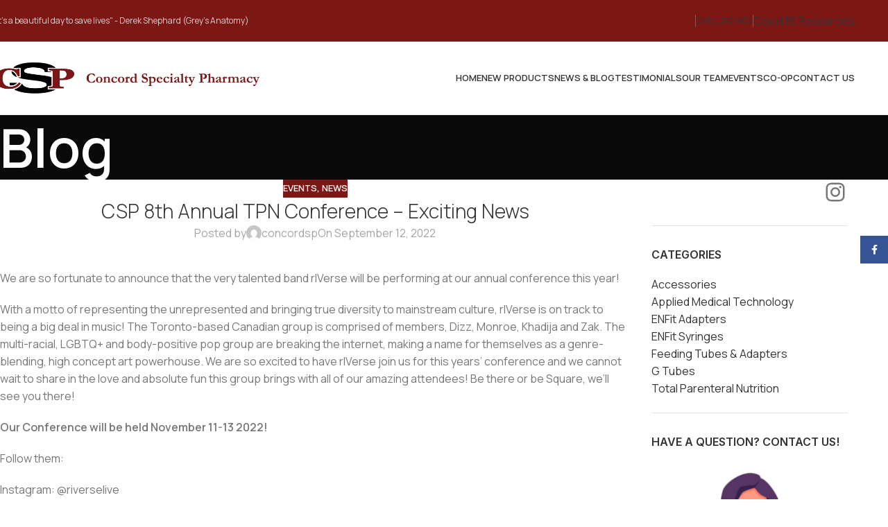

--- FILE ---
content_type: text/html
request_url: https://www.concordsp.ca/csp-9th-annual-tpn-conference-exciting-news/
body_size: 25647
content:
<!DOCTYPE html>
<html lang="en-US">
<head>
	<meta charset="UTF-8">
	<link rel="profile" href="https://gmpg.org/xfn/11">
	<link rel="pingback" href="https://www.concordsp.ca/xmlrpc.php">

	<title>CSP 8th Annual TPN Conference &#8211; Exciting News &#8211; Concord Special Pharmacy</title>
<meta name='robots' content='max-image-preview:large' />
	<style>img:is([sizes="auto" i], [sizes^="auto," i]) { contain-intrinsic-size: 3000px 1500px }</style>
	<link rel='dns-prefetch' href='//www.concordsp.ca' />
<link rel='dns-prefetch' href='//fonts.googleapis.com' />
<link rel="alternate" type="application/rss+xml" title="Concord Special Pharmacy &raquo; Feed" href="https://www.concordsp.ca/feed/" />
<link rel="alternate" type="application/rss+xml" title="Concord Special Pharmacy &raquo; Comments Feed" href="https://www.concordsp.ca/comments/feed/" />
<link rel='stylesheet' id='wp-block-library-css' href='https://www.concordsp.ca/wp-includes/css/dist/block-library/style.min.css?ver=6.8.2' type='text/css' media='all' />
<style id='global-styles-inline-css' type='text/css'>
:root{--wp--preset--aspect-ratio--square: 1;--wp--preset--aspect-ratio--4-3: 4/3;--wp--preset--aspect-ratio--3-4: 3/4;--wp--preset--aspect-ratio--3-2: 3/2;--wp--preset--aspect-ratio--2-3: 2/3;--wp--preset--aspect-ratio--16-9: 16/9;--wp--preset--aspect-ratio--9-16: 9/16;--wp--preset--color--black: #000000;--wp--preset--color--cyan-bluish-gray: #abb8c3;--wp--preset--color--white: #ffffff;--wp--preset--color--pale-pink: #f78da7;--wp--preset--color--vivid-red: #cf2e2e;--wp--preset--color--luminous-vivid-orange: #ff6900;--wp--preset--color--luminous-vivid-amber: #fcb900;--wp--preset--color--light-green-cyan: #7bdcb5;--wp--preset--color--vivid-green-cyan: #00d084;--wp--preset--color--pale-cyan-blue: #8ed1fc;--wp--preset--color--vivid-cyan-blue: #0693e3;--wp--preset--color--vivid-purple: #9b51e0;--wp--preset--gradient--vivid-cyan-blue-to-vivid-purple: linear-gradient(135deg,rgba(6,147,227,1) 0%,rgb(155,81,224) 100%);--wp--preset--gradient--light-green-cyan-to-vivid-green-cyan: linear-gradient(135deg,rgb(122,220,180) 0%,rgb(0,208,130) 100%);--wp--preset--gradient--luminous-vivid-amber-to-luminous-vivid-orange: linear-gradient(135deg,rgba(252,185,0,1) 0%,rgba(255,105,0,1) 100%);--wp--preset--gradient--luminous-vivid-orange-to-vivid-red: linear-gradient(135deg,rgba(255,105,0,1) 0%,rgb(207,46,46) 100%);--wp--preset--gradient--very-light-gray-to-cyan-bluish-gray: linear-gradient(135deg,rgb(238,238,238) 0%,rgb(169,184,195) 100%);--wp--preset--gradient--cool-to-warm-spectrum: linear-gradient(135deg,rgb(74,234,220) 0%,rgb(151,120,209) 20%,rgb(207,42,186) 40%,rgb(238,44,130) 60%,rgb(251,105,98) 80%,rgb(254,248,76) 100%);--wp--preset--gradient--blush-light-purple: linear-gradient(135deg,rgb(255,206,236) 0%,rgb(152,150,240) 100%);--wp--preset--gradient--blush-bordeaux: linear-gradient(135deg,rgb(254,205,165) 0%,rgb(254,45,45) 50%,rgb(107,0,62) 100%);--wp--preset--gradient--luminous-dusk: linear-gradient(135deg,rgb(255,203,112) 0%,rgb(199,81,192) 50%,rgb(65,88,208) 100%);--wp--preset--gradient--pale-ocean: linear-gradient(135deg,rgb(255,245,203) 0%,rgb(182,227,212) 50%,rgb(51,167,181) 100%);--wp--preset--gradient--electric-grass: linear-gradient(135deg,rgb(202,248,128) 0%,rgb(113,206,126) 100%);--wp--preset--gradient--midnight: linear-gradient(135deg,rgb(2,3,129) 0%,rgb(40,116,252) 100%);--wp--preset--font-size--small: 13px;--wp--preset--font-size--medium: 20px;--wp--preset--font-size--large: 36px;--wp--preset--font-size--x-large: 42px;--wp--preset--spacing--20: 0.44rem;--wp--preset--spacing--30: 0.67rem;--wp--preset--spacing--40: 1rem;--wp--preset--spacing--50: 1.5rem;--wp--preset--spacing--60: 2.25rem;--wp--preset--spacing--70: 3.38rem;--wp--preset--spacing--80: 5.06rem;--wp--preset--shadow--natural: 6px 6px 9px rgba(0, 0, 0, 0.2);--wp--preset--shadow--deep: 12px 12px 50px rgba(0, 0, 0, 0.4);--wp--preset--shadow--sharp: 6px 6px 0px rgba(0, 0, 0, 0.2);--wp--preset--shadow--outlined: 6px 6px 0px -3px rgba(255, 255, 255, 1), 6px 6px rgba(0, 0, 0, 1);--wp--preset--shadow--crisp: 6px 6px 0px rgba(0, 0, 0, 1);}:where(body) { margin: 0; }.wp-site-blocks > .alignleft { float: left; margin-right: 2em; }.wp-site-blocks > .alignright { float: right; margin-left: 2em; }.wp-site-blocks > .aligncenter { justify-content: center; margin-left: auto; margin-right: auto; }:where(.is-layout-flex){gap: 0.5em;}:where(.is-layout-grid){gap: 0.5em;}.is-layout-flow > .alignleft{float: left;margin-inline-start: 0;margin-inline-end: 2em;}.is-layout-flow > .alignright{float: right;margin-inline-start: 2em;margin-inline-end: 0;}.is-layout-flow > .aligncenter{margin-left: auto !important;margin-right: auto !important;}.is-layout-constrained > .alignleft{float: left;margin-inline-start: 0;margin-inline-end: 2em;}.is-layout-constrained > .alignright{float: right;margin-inline-start: 2em;margin-inline-end: 0;}.is-layout-constrained > .aligncenter{margin-left: auto !important;margin-right: auto !important;}.is-layout-constrained > :where(:not(.alignleft):not(.alignright):not(.alignfull)){margin-left: auto !important;margin-right: auto !important;}body .is-layout-flex{display: flex;}.is-layout-flex{flex-wrap: wrap;align-items: center;}.is-layout-flex > :is(*, div){margin: 0;}body .is-layout-grid{display: grid;}.is-layout-grid > :is(*, div){margin: 0;}body{padding-top: 0px;padding-right: 0px;padding-bottom: 0px;padding-left: 0px;}a:where(:not(.wp-element-button)){text-decoration: none;}:root :where(.wp-element-button, .wp-block-button__link){background-color: #32373c;border-width: 0;color: #fff;font-family: inherit;font-size: inherit;line-height: inherit;padding: calc(0.667em + 2px) calc(1.333em + 2px);text-decoration: none;}.has-black-color{color: var(--wp--preset--color--black) !important;}.has-cyan-bluish-gray-color{color: var(--wp--preset--color--cyan-bluish-gray) !important;}.has-white-color{color: var(--wp--preset--color--white) !important;}.has-pale-pink-color{color: var(--wp--preset--color--pale-pink) !important;}.has-vivid-red-color{color: var(--wp--preset--color--vivid-red) !important;}.has-luminous-vivid-orange-color{color: var(--wp--preset--color--luminous-vivid-orange) !important;}.has-luminous-vivid-amber-color{color: var(--wp--preset--color--luminous-vivid-amber) !important;}.has-light-green-cyan-color{color: var(--wp--preset--color--light-green-cyan) !important;}.has-vivid-green-cyan-color{color: var(--wp--preset--color--vivid-green-cyan) !important;}.has-pale-cyan-blue-color{color: var(--wp--preset--color--pale-cyan-blue) !important;}.has-vivid-cyan-blue-color{color: var(--wp--preset--color--vivid-cyan-blue) !important;}.has-vivid-purple-color{color: var(--wp--preset--color--vivid-purple) !important;}.has-black-background-color{background-color: var(--wp--preset--color--black) !important;}.has-cyan-bluish-gray-background-color{background-color: var(--wp--preset--color--cyan-bluish-gray) !important;}.has-white-background-color{background-color: var(--wp--preset--color--white) !important;}.has-pale-pink-background-color{background-color: var(--wp--preset--color--pale-pink) !important;}.has-vivid-red-background-color{background-color: var(--wp--preset--color--vivid-red) !important;}.has-luminous-vivid-orange-background-color{background-color: var(--wp--preset--color--luminous-vivid-orange) !important;}.has-luminous-vivid-amber-background-color{background-color: var(--wp--preset--color--luminous-vivid-amber) !important;}.has-light-green-cyan-background-color{background-color: var(--wp--preset--color--light-green-cyan) !important;}.has-vivid-green-cyan-background-color{background-color: var(--wp--preset--color--vivid-green-cyan) !important;}.has-pale-cyan-blue-background-color{background-color: var(--wp--preset--color--pale-cyan-blue) !important;}.has-vivid-cyan-blue-background-color{background-color: var(--wp--preset--color--vivid-cyan-blue) !important;}.has-vivid-purple-background-color{background-color: var(--wp--preset--color--vivid-purple) !important;}.has-black-border-color{border-color: var(--wp--preset--color--black) !important;}.has-cyan-bluish-gray-border-color{border-color: var(--wp--preset--color--cyan-bluish-gray) !important;}.has-white-border-color{border-color: var(--wp--preset--color--white) !important;}.has-pale-pink-border-color{border-color: var(--wp--preset--color--pale-pink) !important;}.has-vivid-red-border-color{border-color: var(--wp--preset--color--vivid-red) !important;}.has-luminous-vivid-orange-border-color{border-color: var(--wp--preset--color--luminous-vivid-orange) !important;}.has-luminous-vivid-amber-border-color{border-color: var(--wp--preset--color--luminous-vivid-amber) !important;}.has-light-green-cyan-border-color{border-color: var(--wp--preset--color--light-green-cyan) !important;}.has-vivid-green-cyan-border-color{border-color: var(--wp--preset--color--vivid-green-cyan) !important;}.has-pale-cyan-blue-border-color{border-color: var(--wp--preset--color--pale-cyan-blue) !important;}.has-vivid-cyan-blue-border-color{border-color: var(--wp--preset--color--vivid-cyan-blue) !important;}.has-vivid-purple-border-color{border-color: var(--wp--preset--color--vivid-purple) !important;}.has-vivid-cyan-blue-to-vivid-purple-gradient-background{background: var(--wp--preset--gradient--vivid-cyan-blue-to-vivid-purple) !important;}.has-light-green-cyan-to-vivid-green-cyan-gradient-background{background: var(--wp--preset--gradient--light-green-cyan-to-vivid-green-cyan) !important;}.has-luminous-vivid-amber-to-luminous-vivid-orange-gradient-background{background: var(--wp--preset--gradient--luminous-vivid-amber-to-luminous-vivid-orange) !important;}.has-luminous-vivid-orange-to-vivid-red-gradient-background{background: var(--wp--preset--gradient--luminous-vivid-orange-to-vivid-red) !important;}.has-very-light-gray-to-cyan-bluish-gray-gradient-background{background: var(--wp--preset--gradient--very-light-gray-to-cyan-bluish-gray) !important;}.has-cool-to-warm-spectrum-gradient-background{background: var(--wp--preset--gradient--cool-to-warm-spectrum) !important;}.has-blush-light-purple-gradient-background{background: var(--wp--preset--gradient--blush-light-purple) !important;}.has-blush-bordeaux-gradient-background{background: var(--wp--preset--gradient--blush-bordeaux) !important;}.has-luminous-dusk-gradient-background{background: var(--wp--preset--gradient--luminous-dusk) !important;}.has-pale-ocean-gradient-background{background: var(--wp--preset--gradient--pale-ocean) !important;}.has-electric-grass-gradient-background{background: var(--wp--preset--gradient--electric-grass) !important;}.has-midnight-gradient-background{background: var(--wp--preset--gradient--midnight) !important;}.has-small-font-size{font-size: var(--wp--preset--font-size--small) !important;}.has-medium-font-size{font-size: var(--wp--preset--font-size--medium) !important;}.has-large-font-size{font-size: var(--wp--preset--font-size--large) !important;}.has-x-large-font-size{font-size: var(--wp--preset--font-size--x-large) !important;}
:where(.wp-block-post-template.is-layout-flex){gap: 1.25em;}:where(.wp-block-post-template.is-layout-grid){gap: 1.25em;}
:where(.wp-block-columns.is-layout-flex){gap: 2em;}:where(.wp-block-columns.is-layout-grid){gap: 2em;}
:root :where(.wp-block-pullquote){font-size: 1.5em;line-height: 1.6;}
</style>
<style id='woocommerce-inline-inline-css' type='text/css'>
.woocommerce form .form-row .required { visibility: visible; }
</style>
<link rel='stylesheet' id='elementor-icons-css' href='https://www.concordsp.ca/wp-content/plugins/elementor/assets/lib/eicons/css/elementor-icons.min.css?ver=5.44.0' type='text/css' media='all' />
<link rel='stylesheet' id='elementor-frontend-css' href='https://www.concordsp.ca/wp-content/plugins/elementor/assets/css/frontend.min.css?ver=3.32.2' type='text/css' media='all' />
<link rel='stylesheet' id='elementor-post-9145-css' href='https://www.concordsp.ca/wp-content/uploads/elementor/css/post-9145.css?ver=1758868798' type='text/css' media='all' />
<link rel='stylesheet' id='wd-style-base-css' href='https://www.concordsp.ca/wp-content/themes/woodmart/css/parts/base.min.css?ver=8.2.7' type='text/css' media='all' />
<link rel='stylesheet' id='wd-helpers-wpb-elem-css' href='https://www.concordsp.ca/wp-content/themes/woodmart/css/parts/helpers-wpb-elem.min.css?ver=8.2.7' type='text/css' media='all' />
<link rel='stylesheet' id='wd-revolution-slider-css' href='https://www.concordsp.ca/wp-content/themes/woodmart/css/parts/int-rev-slider.min.css?ver=8.2.7' type='text/css' media='all' />
<link rel='stylesheet' id='wd-elementor-base-css' href='https://www.concordsp.ca/wp-content/themes/woodmart/css/parts/int-elem-base.min.css?ver=8.2.7' type='text/css' media='all' />
<link rel='stylesheet' id='wd-elementor-pro-base-css' href='https://www.concordsp.ca/wp-content/themes/woodmart/css/parts/int-elementor-pro.min.css?ver=8.2.7' type='text/css' media='all' />
<link rel='stylesheet' id='wd-notices-fixed-css' href='https://www.concordsp.ca/wp-content/themes/woodmart/css/parts/woo-opt-sticky-notices-old.min.css?ver=8.2.7' type='text/css' media='all' />
<link rel='stylesheet' id='wd-woocommerce-base-css' href='https://www.concordsp.ca/wp-content/themes/woodmart/css/parts/woocommerce-base.min.css?ver=8.2.7' type='text/css' media='all' />
<link rel='stylesheet' id='wd-mod-star-rating-css' href='https://www.concordsp.ca/wp-content/themes/woodmart/css/parts/mod-star-rating.min.css?ver=8.2.7' type='text/css' media='all' />
<link rel='stylesheet' id='wd-woocommerce-block-notices-css' href='https://www.concordsp.ca/wp-content/themes/woodmart/css/parts/woo-mod-block-notices.min.css?ver=8.2.7' type='text/css' media='all' />
<link rel='stylesheet' id='wd-wp-blocks-css' href='https://www.concordsp.ca/wp-content/themes/woodmart/css/parts/wp-blocks.min.css?ver=8.2.7' type='text/css' media='all' />
<link rel='stylesheet' id='wd-header-base-css' href='https://www.concordsp.ca/wp-content/themes/woodmart/css/parts/header-base.min.css?ver=8.2.7' type='text/css' media='all' />
<link rel='stylesheet' id='wd-mod-tools-css' href='https://www.concordsp.ca/wp-content/themes/woodmart/css/parts/mod-tools.min.css?ver=8.2.7' type='text/css' media='all' />
<link rel='stylesheet' id='wd-header-elements-base-css' href='https://www.concordsp.ca/wp-content/themes/woodmart/css/parts/header-el-base.min.css?ver=8.2.7' type='text/css' media='all' />
<link rel='stylesheet' id='wd-button-css' href='https://www.concordsp.ca/wp-content/themes/woodmart/css/parts/el-button.min.css?ver=8.2.7' type='text/css' media='all' />
<link rel='stylesheet' id='wd-social-icons-css' href='https://www.concordsp.ca/wp-content/themes/woodmart/css/parts/el-social-icons.min.css?ver=8.2.7' type='text/css' media='all' />
<link rel='stylesheet' id='wd-header-mobile-nav-dropdown-css' href='https://www.concordsp.ca/wp-content/themes/woodmart/css/parts/header-el-mobile-nav-dropdown.min.css?ver=8.2.7' type='text/css' media='all' />
<link rel='stylesheet' id='wd-page-title-css' href='https://www.concordsp.ca/wp-content/themes/woodmart/css/parts/page-title.min.css?ver=8.2.7' type='text/css' media='all' />
<link rel='stylesheet' id='wd-post-types-mod-predefined-css' href='https://www.concordsp.ca/wp-content/themes/woodmart/css/parts/post-types-mod-predefined.min.css?ver=8.2.7' type='text/css' media='all' />
<link rel='stylesheet' id='wd-post-types-mod-categories-style-bg-css' href='https://www.concordsp.ca/wp-content/themes/woodmart/css/parts/post-types-mod-categories-style-bg.min.css?ver=8.2.7' type='text/css' media='all' />
<link rel='stylesheet' id='wd-blog-single-predefined-css' href='https://www.concordsp.ca/wp-content/themes/woodmart/css/parts/blog-single-predefined.min.css?ver=8.2.7' type='text/css' media='all' />
<link rel='stylesheet' id='wd-blog-mod-author-css' href='https://www.concordsp.ca/wp-content/themes/woodmart/css/parts/blog-mod-author.min.css?ver=8.2.7' type='text/css' media='all' />
<link rel='stylesheet' id='wd-blog-mod-comments-button-css' href='https://www.concordsp.ca/wp-content/themes/woodmart/css/parts/blog-mod-comments-button.min.css?ver=8.2.7' type='text/css' media='all' />
<link rel='stylesheet' id='wd-social-icons-styles-css' href='https://www.concordsp.ca/wp-content/themes/woodmart/css/parts/el-social-styles.min.css?ver=8.2.7' type='text/css' media='all' />
<link rel='stylesheet' id='wd-post-types-el-page-navigation-css' href='https://www.concordsp.ca/wp-content/themes/woodmart/css/parts/post-types-el-page-navigation.min.css?ver=8.2.7' type='text/css' media='all' />
<link rel='stylesheet' id='wd-blog-loop-base-css' href='https://www.concordsp.ca/wp-content/themes/woodmart/css/parts/blog-loop-base.min.css?ver=8.2.7' type='text/css' media='all' />
<link rel='stylesheet' id='wd-blog-loop-design-masonry-css' href='https://www.concordsp.ca/wp-content/themes/woodmart/css/parts/blog-loop-design-masonry.min.css?ver=8.2.7' type='text/css' media='all' />
<link rel='stylesheet' id='wd-swiper-css' href='https://www.concordsp.ca/wp-content/themes/woodmart/css/parts/lib-swiper.min.css?ver=8.2.7' type='text/css' media='all' />
<link rel='stylesheet' id='wd-post-types-mod-comments-css' href='https://www.concordsp.ca/wp-content/themes/woodmart/css/parts/post-types-mod-comments.min.css?ver=8.2.7' type='text/css' media='all' />
<link rel='stylesheet' id='wd-off-canvas-sidebar-css' href='https://www.concordsp.ca/wp-content/themes/woodmart/css/parts/opt-off-canvas-sidebar.min.css?ver=8.2.7' type='text/css' media='all' />
<link rel='stylesheet' id='wd-widget-product-cat-css' href='https://www.concordsp.ca/wp-content/themes/woodmart/css/parts/woo-widget-product-cat.min.css?ver=8.2.7' type='text/css' media='all' />
<link rel='stylesheet' id='wd-widget-product-list-css' href='https://www.concordsp.ca/wp-content/themes/woodmart/css/parts/woo-widget-product-list.min.css?ver=8.2.7' type='text/css' media='all' />
<link rel='stylesheet' id='wd-footer-base-css' href='https://www.concordsp.ca/wp-content/themes/woodmart/css/parts/footer-base.min.css?ver=8.2.7' type='text/css' media='all' />
<link rel='stylesheet' id='wd-testimonial-old-css' href='https://www.concordsp.ca/wp-content/themes/woodmart/css/parts/el-testimonial-old.min.css?ver=8.2.7' type='text/css' media='all' />
<link rel='stylesheet' id='wd-section-title-css' href='https://www.concordsp.ca/wp-content/themes/woodmart/css/parts/el-section-title.min.css?ver=8.2.7' type='text/css' media='all' />
<link rel='stylesheet' id='wd-el-subtitle-style-css' href='https://www.concordsp.ca/wp-content/themes/woodmart/css/parts/el-subtitle-style.min.css?ver=8.2.7' type='text/css' media='all' />
<link rel='stylesheet' id='wd-map-css' href='https://www.concordsp.ca/wp-content/themes/woodmart/css/parts/el-map.min.css?ver=8.2.7' type='text/css' media='all' />
<link rel='stylesheet' id='wd-el-google-map-css' href='https://www.concordsp.ca/wp-content/themes/woodmart/css/parts/el-google-map.min.css?ver=8.2.7' type='text/css' media='all' />
<link rel='stylesheet' id='wd-scroll-top-css' href='https://www.concordsp.ca/wp-content/themes/woodmart/css/parts/opt-scrolltotop.min.css?ver=8.2.7' type='text/css' media='all' />
<link rel='stylesheet' id='wd-sticky-social-buttons-css' href='https://www.concordsp.ca/wp-content/themes/woodmart/css/parts/opt-sticky-social.min.css?ver=8.2.7' type='text/css' media='all' />
<link rel='stylesheet' id='wd-mod-sticky-sidebar-opener-css' href='https://www.concordsp.ca/wp-content/themes/woodmart/css/parts/mod-sticky-sidebar-opener.min.css?ver=8.2.7' type='text/css' media='all' />
<link rel='stylesheet' id='xts-google-fonts-css' href='https://fonts.googleapis.com/css?family=Manrope%3A400%2C600%2C300%7CQuantico%3A400%2C700%7CInter%3A400%2C600&#038;ver=8.2.7' type='text/css' media='all' />
<link rel='stylesheet' id='elementor-gf-local-roboto-css' href='https://www.concordsp.ca/wp-content/uploads/elementor/google-fonts/css/roboto.css?ver=1742236517' type='text/css' media='all' />
<link rel='stylesheet' id='elementor-gf-local-robotoslab-css' href='https://www.concordsp.ca/wp-content/uploads/elementor/google-fonts/css/robotoslab.css?ver=1742236526' type='text/css' media='all' />
<script type="text/javascript" src="https://www.concordsp.ca/wp-includes/js/jquery/jquery.min.js?ver=3.7.1" id="jquery-core-js"></script>
<script type="text/javascript" src="https://www.concordsp.ca/wp-includes/js/jquery/jquery-migrate.min.js?ver=3.4.1" id="jquery-migrate-js"></script>
<script type="text/javascript" src="https://www.concordsp.ca/wp-content/plugins/woocommerce/assets/js/jquery-blockui/jquery.blockUI.min.js?ver=2.7.0-wc.10.2.1" id="jquery-blockui-js" defer="defer" data-wp-strategy="defer"></script>
<script type="text/javascript" id="wc-add-to-cart-js-extra">
/* <![CDATA[ */
var wc_add_to_cart_params = {"ajax_url":"\/wp-admin\/admin-ajax.php","wc_ajax_url":"\/?wc-ajax=%%endpoint%%","i18n_view_cart":"View cart","cart_url":"https:\/\/www.concordsp.ca\/?page_id=10","is_cart":"","cart_redirect_after_add":"no"};
/* ]]> */
</script>
<script type="text/javascript" src="https://www.concordsp.ca/wp-content/plugins/woocommerce/assets/js/frontend/add-to-cart.min.js?ver=10.2.1" id="wc-add-to-cart-js" defer="defer" data-wp-strategy="defer"></script>
<script type="text/javascript" src="https://www.concordsp.ca/wp-content/plugins/woocommerce/assets/js/js-cookie/js.cookie.min.js?ver=2.1.4-wc.10.2.1" id="js-cookie-js" defer="defer" data-wp-strategy="defer"></script>
<script type="text/javascript" id="woocommerce-js-extra">
/* <![CDATA[ */
var woocommerce_params = {"ajax_url":"\/wp-admin\/admin-ajax.php","wc_ajax_url":"\/?wc-ajax=%%endpoint%%","i18n_password_show":"Show password","i18n_password_hide":"Hide password"};
/* ]]> */
</script>
<script type="text/javascript" src="https://www.concordsp.ca/wp-content/plugins/woocommerce/assets/js/frontend/woocommerce.min.js?ver=10.2.1" id="woocommerce-js" defer="defer" data-wp-strategy="defer"></script>
<script type="text/javascript" src="https://www.concordsp.ca/wp-content/themes/woodmart/js/libs/device.min.js?ver=8.2.7" id="wd-device-library-js"></script>
<script type="text/javascript" src="https://www.concordsp.ca/wp-content/themes/woodmart/js/scripts/global/scrollBar.min.js?ver=8.2.7" id="wd-scrollbar-js"></script>
<link rel="https://api.w.org/" href="https://www.concordsp.ca/wp-json/" /><link rel="alternate" title="JSON" type="application/json" href="https://www.concordsp.ca/wp-json/wp/v2/posts/11415" /><link rel="EditURI" type="application/rsd+xml" title="RSD" href="https://www.concordsp.ca/xmlrpc.php?rsd" />
<meta name="generator" content="WordPress 6.8.2" />
<meta name="generator" content="WooCommerce 10.2.1" />
<link rel="canonical" href="https://www.concordsp.ca/csp-9th-annual-tpn-conference-exciting-news/" />
<link rel='shortlink' href='https://www.concordsp.ca/?p=11415' />
<link rel="alternate" title="oEmbed (JSON)" type="application/json+oembed" href="https://www.concordsp.ca/wp-json/oembed/1.0/embed?url=https%3A%2F%2Fwww.concordsp.ca%2Fcsp-9th-annual-tpn-conference-exciting-news%2F" />
<link rel="alternate" title="oEmbed (XML)" type="text/xml+oembed" href="https://www.concordsp.ca/wp-json/oembed/1.0/embed?url=https%3A%2F%2Fwww.concordsp.ca%2Fcsp-9th-annual-tpn-conference-exciting-news%2F&#038;format=xml" />
					<meta name="viewport" content="width=device-width, initial-scale=1.0, maximum-scale=1.0, user-scalable=no">
										<noscript><style>.woocommerce-product-gallery{ opacity: 1 !important; }</style></noscript>
	<meta name="generator" content="Elementor 3.32.2; features: additional_custom_breakpoints; settings: css_print_method-external, google_font-enabled, font_display-auto">
			<style>
				.e-con.e-parent:nth-of-type(n+4):not(.e-lazyloaded):not(.e-no-lazyload),
				.e-con.e-parent:nth-of-type(n+4):not(.e-lazyloaded):not(.e-no-lazyload) * {
					background-image: none !important;
				}
				@media screen and (max-height: 1024px) {
					.e-con.e-parent:nth-of-type(n+3):not(.e-lazyloaded):not(.e-no-lazyload),
					.e-con.e-parent:nth-of-type(n+3):not(.e-lazyloaded):not(.e-no-lazyload) * {
						background-image: none !important;
					}
				}
				@media screen and (max-height: 640px) {
					.e-con.e-parent:nth-of-type(n+2):not(.e-lazyloaded):not(.e-no-lazyload),
					.e-con.e-parent:nth-of-type(n+2):not(.e-lazyloaded):not(.e-no-lazyload) * {
						background-image: none !important;
					}
				}
			</style>
			<meta name="generator" content="Powered by Slider Revolution 6.7.34 - responsive, Mobile-Friendly Slider Plugin for WordPress with comfortable drag and drop interface." />
<link rel="icon" href="https://www.concordsp.ca/wp-content/uploads/2021/01/csp-favicon-02-150x150.png" sizes="32x32" />
<link rel="icon" href="https://www.concordsp.ca/wp-content/uploads/2021/01/csp-favicon-02-300x300.png" sizes="192x192" />
<link rel="apple-touch-icon" href="https://www.concordsp.ca/wp-content/uploads/2021/01/csp-favicon-02-300x300.png" />
<meta name="msapplication-TileImage" content="https://www.concordsp.ca/wp-content/uploads/2021/01/csp-favicon-02-300x300.png" />
<script>function setREVStartSize(e){
			//window.requestAnimationFrame(function() {
				window.RSIW = window.RSIW===undefined ? window.innerWidth : window.RSIW;
				window.RSIH = window.RSIH===undefined ? window.innerHeight : window.RSIH;
				try {
					var pw = document.getElementById(e.c).parentNode.offsetWidth,
						newh;
					pw = pw===0 || isNaN(pw) || (e.l=="fullwidth" || e.layout=="fullwidth") ? window.RSIW : pw;
					e.tabw = e.tabw===undefined ? 0 : parseInt(e.tabw);
					e.thumbw = e.thumbw===undefined ? 0 : parseInt(e.thumbw);
					e.tabh = e.tabh===undefined ? 0 : parseInt(e.tabh);
					e.thumbh = e.thumbh===undefined ? 0 : parseInt(e.thumbh);
					e.tabhide = e.tabhide===undefined ? 0 : parseInt(e.tabhide);
					e.thumbhide = e.thumbhide===undefined ? 0 : parseInt(e.thumbhide);
					e.mh = e.mh===undefined || e.mh=="" || e.mh==="auto" ? 0 : parseInt(e.mh,0);
					if(e.layout==="fullscreen" || e.l==="fullscreen")
						newh = Math.max(e.mh,window.RSIH);
					else{
						e.gw = Array.isArray(e.gw) ? e.gw : [e.gw];
						for (var i in e.rl) if (e.gw[i]===undefined || e.gw[i]===0) e.gw[i] = e.gw[i-1];
						e.gh = e.el===undefined || e.el==="" || (Array.isArray(e.el) && e.el.length==0)? e.gh : e.el;
						e.gh = Array.isArray(e.gh) ? e.gh : [e.gh];
						for (var i in e.rl) if (e.gh[i]===undefined || e.gh[i]===0) e.gh[i] = e.gh[i-1];
											
						var nl = new Array(e.rl.length),
							ix = 0,
							sl;
						e.tabw = e.tabhide>=pw ? 0 : e.tabw;
						e.thumbw = e.thumbhide>=pw ? 0 : e.thumbw;
						e.tabh = e.tabhide>=pw ? 0 : e.tabh;
						e.thumbh = e.thumbhide>=pw ? 0 : e.thumbh;
						for (var i in e.rl) nl[i] = e.rl[i]<window.RSIW ? 0 : e.rl[i];
						sl = nl[0];
						for (var i in nl) if (sl>nl[i] && nl[i]>0) { sl = nl[i]; ix=i;}
						var m = pw>(e.gw[ix]+e.tabw+e.thumbw) ? 1 : (pw-(e.tabw+e.thumbw)) / (e.gw[ix]);
						newh =  (e.gh[ix] * m) + (e.tabh + e.thumbh);
					}
					var el = document.getElementById(e.c);
					if (el!==null && el) el.style.height = newh+"px";
					el = document.getElementById(e.c+"_wrapper");
					if (el!==null && el) {
						el.style.height = newh+"px";
						el.style.display = "block";
					}
				} catch(e){
					console.log("Failure at Presize of Slider:" + e)
				}
			//});
		  };</script>
<style>
		
		</style>			<style id="wd-style-header_528910-css" data-type="wd-style-header_528910">
				:root{
	--wd-top-bar-h: 60px;
	--wd-top-bar-sm-h: .00001px;
	--wd-top-bar-sticky-h: .00001px;
	--wd-top-bar-brd-w: .00001px;

	--wd-header-general-h: 105px;
	--wd-header-general-sm-h: 105px;
	--wd-header-general-sticky-h: .00001px;
	--wd-header-general-brd-w: 1px;

	--wd-header-bottom-h: .00001px;
	--wd-header-bottom-sm-h: .00001px;
	--wd-header-bottom-sticky-h: .00001px;
	--wd-header-bottom-brd-w: .00001px;

	--wd-header-clone-h: .00001px;

	--wd-header-brd-w: calc(var(--wd-top-bar-brd-w) + var(--wd-header-general-brd-w) + var(--wd-header-bottom-brd-w));
	--wd-header-h: calc(var(--wd-top-bar-h) + var(--wd-header-general-h) + var(--wd-header-bottom-h) + var(--wd-header-brd-w));
	--wd-header-sticky-h: calc(var(--wd-top-bar-sticky-h) + var(--wd-header-general-sticky-h) + var(--wd-header-bottom-sticky-h) + var(--wd-header-clone-h) + var(--wd-header-brd-w));
	--wd-header-sm-h: calc(var(--wd-top-bar-sm-h) + var(--wd-header-general-sm-h) + var(--wd-header-bottom-sm-h) + var(--wd-header-brd-w));
}

.whb-top-bar .wd-dropdown {
	margin-top: 10px;
}

.whb-top-bar .wd-dropdown:after {
	height: 20px;
}




:root:has(.whb-general-header.whb-border-boxed) {
	--wd-header-general-brd-w: .00001px;
}

@media (max-width: 1024px) {
:root:has(.whb-general-header.whb-hidden-mobile) {
	--wd-header-general-brd-w: .00001px;
}
}

:root:has(.whb-header-bottom.whb-border-boxed) {
	--wd-header-bottom-brd-w: .00001px;
}

@media (max-width: 1024px) {
:root:has(.whb-header-bottom.whb-hidden-mobile) {
	--wd-header-bottom-brd-w: .00001px;
}
}



		
.whb-top-bar {
	background-color: rgba(123, 23, 21, 1);
}

.whb-general-header {
	border-color: rgba(232, 232, 232, 1);border-bottom-width: 1px;border-bottom-style: solid;
}

.whb-header-bottom {
	border-color: rgba(232, 232, 232, 1);border-bottom-width: 1px;border-bottom-style: solid;
}
			</style>
						<style id="wd-style-theme_settings_default-css" data-type="wd-style-theme_settings_default">
				@font-face {
	font-weight: normal;
	font-style: normal;
	font-family: "woodmart-font";
	src: url("//www.concordsp.ca/wp-content/themes/woodmart/fonts/woodmart-font-1-400.woff2?v=8.2.7") format("woff2");
}

@font-face {
	font-family: "star";
	font-weight: 400;
	font-style: normal;
	src: url("//www.concordsp.ca/wp-content/plugins/woocommerce/assets/fonts/star.eot?#iefix") format("embedded-opentype"), url("//www.concordsp.ca/wp-content/plugins/woocommerce/assets/fonts/star.woff") format("woff"), url("//www.concordsp.ca/wp-content/plugins/woocommerce/assets/fonts/star.ttf") format("truetype"), url("//www.concordsp.ca/wp-content/plugins/woocommerce/assets/fonts/star.svg#star") format("svg");
}

@font-face {
	font-family: "WooCommerce";
	font-weight: 400;
	font-style: normal;
	src: url("//www.concordsp.ca/wp-content/plugins/woocommerce/assets/fonts/WooCommerce.eot?#iefix") format("embedded-opentype"), url("//www.concordsp.ca/wp-content/plugins/woocommerce/assets/fonts/WooCommerce.woff") format("woff"), url("//www.concordsp.ca/wp-content/plugins/woocommerce/assets/fonts/WooCommerce.ttf") format("truetype"), url("//www.concordsp.ca/wp-content/plugins/woocommerce/assets/fonts/WooCommerce.svg#WooCommerce") format("svg");
}

:root {
	--wd-text-font: "Manrope", Arial, Helvetica, sans-serif;
	--wd-text-font-weight: 400;
	--wd-text-color: #777777;
	--wd-text-font-size: 16px;
	--wd-title-font: "Manrope", Arial, Helvetica, sans-serif;
	--wd-title-font-weight: 600;
	--wd-title-color: #242424;
	--wd-entities-title-font: "Manrope", Arial, Helvetica, sans-serif;
	--wd-entities-title-font-weight: 300;
	--wd-entities-title-color: #333333;
	--wd-entities-title-color-hover: rgb(51 51 51 / 65%);
	--wd-alternative-font: "Quantico", Arial, Helvetica, sans-serif;
	--wd-widget-title-font: "Inter", Arial, Helvetica, sans-serif;
	--wd-widget-title-font-weight: 600;
	--wd-widget-title-transform: uppercase;
	--wd-widget-title-color: #333;
	--wd-widget-title-font-size: 16px;
	--wd-header-el-font: "Inter", Arial, Helvetica, sans-serif;
	--wd-header-el-font-weight: 400;
	--wd-header-el-transform: capitalize;
	--wd-header-el-font-size: 18px;
	--wd-primary-color: #7b1715;
	--wd-alternative-color: #bfbfbf;
	--wd-link-color: #333333;
	--wd-link-color-hover: #242424;
	--btn-default-bgcolor: #f7f7f7;
	--btn-default-bgcolor-hover: #efefef;
	--btn-accented-bgcolor: #83b735;
	--btn-accented-bgcolor-hover: #6ca300;
	--wd-form-brd-width: 2px;
	--notices-success-bg: #459647;
	--notices-success-color: #fff;
	--notices-warning-bg: #E0B252;
	--notices-warning-color: #fff;
}
.wd-popup.wd-age-verify {
	--wd-popup-width: 500px;
}
.wd-popup.wd-promo-popup {
	background-color: #111111;
	background-image: none;
	background-repeat: no-repeat;
	background-size: contain;
	background-position: left center;
	--wd-popup-width: 800px;
}
:is(.woodmart-woocommerce-layered-nav, .wd-product-category-filter) .wd-scroll-content {
	max-height: 280px;
}
.wd-page-title {
	background-color: #0a0a0a;
	background-image: none;
	background-size: cover;
	background-position: center center;
}
.wd-footer {
	background-color: #7a1315;
	background-image: none;
}
.wd-popup.popup-quick-view {
	--wd-popup-width: 920px;
}
:root{
--wd-container-w: 1222px;
--wd-form-brd-radius: 35px;
--btn-default-color: #333;
--btn-default-color-hover: #333;
--btn-accented-color: #fff;
--btn-accented-color-hover: #fff;
--btn-default-brd-radius: 0px;
--btn-default-box-shadow: none;
--btn-default-box-shadow-hover: none;
--btn-default-box-shadow-active: none;
--btn-default-bottom: 0px;
--btn-accented-brd-radius: 0px;
--btn-accented-box-shadow: none;
--btn-accented-box-shadow-hover: none;
--btn-accented-box-shadow-active: none;
--btn-accented-bottom: 0px;
--wd-brd-radius: 0px;
}

@media (min-width: 1222px) {
section.elementor-section.wd-section-stretch > .elementor-container {
margin-left: auto;
margin-right: auto;
}
}


			</style>
			</head>

<body class="wp-singular post-template-default single single-post postid-11415 single-format-standard wp-custom-logo wp-theme-woodmart theme-woodmart woocommerce-no-js wrapper-full-width  catalog-mode-on categories-accordion-on woodmart-ajax-shop-on notifications-sticky elementor-default elementor-kit-9145 elementor-page elementor-page-11415">
			<script type="text/javascript" id="wd-flicker-fix">// Flicker fix.</script>	
	
	<div class="wd-page-wrapper website-wrapper">
									<header class="whb-header whb-header_528910 whb-full-width whb-scroll-stick whb-sticky-real whb-hide-on-scroll">
					<div class="whb-main-header">
	
<div class="whb-row whb-top-bar whb-not-sticky-row whb-with-bg whb-without-border whb-color-light whb-hidden-mobile whb-flex-flex-middle">
	<div class="container">
		<div class="whb-flex-row whb-top-bar-inner">
			<div class="whb-column whb-col-left whb-column5 whb-visible-lg">
	
<div class="wd-header-text reset-last-child whb-3i2l2eqgtt1c3cbbl8kz">"It's a beautiful day to save lives" - Derek Shephard (Grey's Anatomy)</div>
</div>
<div class="whb-column whb-col-center whb-column6 whb-visible-lg whb-empty-column">
	</div>
<div class="whb-column whb-col-right whb-column7 whb-visible-lg">
	<div class="wd-header-divider wd-full-height whb-aik22afewdiur23h71ba"></div>

<div class="wd-header-nav wd-header-secondary-nav whb-qyxd33agi52wruenrb9t text-right wd-full-height" role="navigation" aria-label="Secondary navigation">
	<ul id="menu-top-bar-right" class="menu wd-nav wd-nav-secondary wd-style-bordered wd-gap-s"><li id="menu-item-9893" class="menu-item menu-item-type-post_type menu-item-object-page menu-item-9893 item-level-0 menu-simple-dropdown wd-event-hover" ><a href="https://www.concordsp.ca/careers/" class="woodmart-nav-link"><span class="nav-link-text">Careers</span></a></li>
<li id="menu-item-9703" class="menu-item menu-item-type-post_type menu-item-object-page menu-item-9703 item-level-0 menu-simple-dropdown wd-event-hover" ><a href="https://www.concordsp.ca/faqs/" class="woodmart-nav-link"><span class="nav-link-text">FAQs</span></a></li>
</ul></div>
<div class="wd-header-divider wd-full-height whb-hvo7pk2f543doxhr21h5"></div>
<div id="wd-68dac5fdb0192" class=" whb-mt67rc06rw3b0aswivki wd-button-wrapper text-center"><a href="https://www.canada.ca/en/public-health/services/diseases/2019-novel-coronavirus-infection.html?&utm_campaign=gc-hc-sc-coronavirus2021-ao-2021-0005-9834796012&utm_medium=search&utm_source=google_grant-ads-107802327544&utm_content=text-en-434601690158&utm_term=covid-19" title="" target="_blank" class="btn btn-color-white btn-style-bordered btn-shape-rectangle btn-size-small btn-icon-pos-left">Covid 19 Resources<span class="wd-btn-icon"><span class="wd-icon fas fa-virus"></span></span></a></div></div>
<div class="whb-column whb-col-mobile whb-column_mobile1 whb-hidden-lg">
				<div
						class=" wd-social-icons wd-style-default social-follow wd-shape-circle  whb-vmlw3iqy1i9gf64uk7of color-scheme-light text-center">
				
				
									<a rel="noopener noreferrer nofollow" href="https://www.facebook.com/ConcordSpecialtyPharmacy/" target="_blank" class=" wd-social-icon social-facebook" aria-label="Facebook social link">
						<span class="wd-icon"></span>
											</a>
				
				
				
				
				
				
				
				
				
				
				
				
				
				
				
				
				
				
				
				
				
				
				
				
				
				
			</div>

		</div>
		</div>
	</div>
</div>

<div class="whb-row whb-general-header whb-not-sticky-row whb-without-bg whb-border-fullwidth whb-color-dark whb-flex-flex-middle">
	<div class="container">
		<div class="whb-flex-row whb-general-header-inner">
			<div class="whb-column whb-col-left whb-column8 whb-visible-lg">
	<div class="site-logo whb-gs8bcnxektjsro21n657 wd-switch-logo">
	<a href="https://www.concordsp.ca/" class="wd-logo wd-main-logo" rel="home" aria-label="Site logo">
		<img fetchpriority="high" width="2319" height="300" src="https://www.concordsp.ca/wp-content/uploads/2021/01/csp-logo20202-01.png" class="attachment-full size-full" alt="" style="max-width:385px;" decoding="async" srcset="https://www.concordsp.ca/wp-content/uploads/2021/01/csp-logo20202-01.png 2319w, https://www.concordsp.ca/wp-content/uploads/2021/01/csp-logo20202-01-150x19.png 150w, https://www.concordsp.ca/wp-content/uploads/2021/01/csp-logo20202-01-1200x155.png 1200w, https://www.concordsp.ca/wp-content/uploads/2021/01/csp-logo20202-01-300x39.png 300w, https://www.concordsp.ca/wp-content/uploads/2021/01/csp-logo20202-01-1024x132.png 1024w, https://www.concordsp.ca/wp-content/uploads/2021/01/csp-logo20202-01-768x99.png 768w, https://www.concordsp.ca/wp-content/uploads/2021/01/csp-logo20202-01-1536x199.png 1536w, https://www.concordsp.ca/wp-content/uploads/2021/01/csp-logo20202-01-2048x265.png 2048w" sizes="(max-width: 2319px) 100vw, 2319px" />	</a>
					<a href="https://www.concordsp.ca/" class="wd-logo wd-sticky-logo" rel="home">
			<img fetchpriority="high" width="2319" height="300" src="https://www.concordsp.ca/wp-content/uploads/2021/01/csp-logo20202-01.png" class="attachment-full size-full" alt="" style="max-width:385px;" decoding="async" srcset="https://www.concordsp.ca/wp-content/uploads/2021/01/csp-logo20202-01.png 2319w, https://www.concordsp.ca/wp-content/uploads/2021/01/csp-logo20202-01-150x19.png 150w, https://www.concordsp.ca/wp-content/uploads/2021/01/csp-logo20202-01-1200x155.png 1200w, https://www.concordsp.ca/wp-content/uploads/2021/01/csp-logo20202-01-300x39.png 300w, https://www.concordsp.ca/wp-content/uploads/2021/01/csp-logo20202-01-1024x132.png 1024w, https://www.concordsp.ca/wp-content/uploads/2021/01/csp-logo20202-01-768x99.png 768w, https://www.concordsp.ca/wp-content/uploads/2021/01/csp-logo20202-01-1536x199.png 1536w, https://www.concordsp.ca/wp-content/uploads/2021/01/csp-logo20202-01-2048x265.png 2048w" sizes="(max-width: 2319px) 100vw, 2319px" />		</a>
	</div>
</div>
<div class="whb-column whb-col-center whb-column9 whb-visible-lg whb-empty-column">
	</div>
<div class="whb-column whb-col-right whb-column10 whb-visible-lg">
	<div class="wd-header-nav wd-header-main-nav text-left wd-design-1 whb-6kgdkbvf12frej4dofvj" role="navigation" aria-label="Main navigation">
	<ul id="menu-main-navi" class="menu wd-nav wd-nav-main wd-style-underline wd-gap-s"><li id="menu-item-11205" class="menu-item menu-item-type-post_type menu-item-object-page menu-item-home menu-item-11205 item-level-0 menu-simple-dropdown wd-event-hover" ><a href="https://www.concordsp.ca/" class="woodmart-nav-link"><span class="nav-link-text">Home</span></a></li>
<li id="menu-item-11198" class="menu-item menu-item-type-post_type menu-item-object-page menu-item-11198 item-level-0 menu-simple-dropdown wd-event-hover" ><a href="https://www.concordsp.ca/new-products/" class="woodmart-nav-link"><span class="nav-link-text">New Products</span></a></li>
<li id="menu-item-11199" class="menu-item menu-item-type-post_type menu-item-object-page menu-item-11199 item-level-0 menu-simple-dropdown wd-event-hover" ><a href="https://www.concordsp.ca/news/" class="woodmart-nav-link"><span class="nav-link-text">News &#038; Blog</span></a></li>
<li id="menu-item-11200" class="menu-item menu-item-type-post_type menu-item-object-page menu-item-11200 item-level-0 menu-simple-dropdown wd-event-hover" ><a href="https://www.concordsp.ca/testimonials-2/" class="woodmart-nav-link"><span class="nav-link-text">Testimonials</span></a></li>
<li id="menu-item-11201" class="menu-item menu-item-type-post_type menu-item-object-page menu-item-11201 item-level-0 menu-simple-dropdown wd-event-hover" ><a href="https://www.concordsp.ca/our-team-2/" class="woodmart-nav-link"><span class="nav-link-text">Our Team</span></a></li>
<li id="menu-item-11202" class="menu-item menu-item-type-post_type menu-item-object-page menu-item-11202 item-level-0 menu-simple-dropdown wd-event-hover" ><a href="https://www.concordsp.ca/events/" class="woodmart-nav-link"><span class="nav-link-text">Events</span></a></li>
<li id="menu-item-11203" class="menu-item menu-item-type-post_type menu-item-object-page menu-item-11203 item-level-0 menu-simple-dropdown wd-event-hover" ><a href="https://www.concordsp.ca/co-op/" class="woodmart-nav-link"><span class="nav-link-text">Co-op</span></a></li>
<li id="menu-item-11204" class="menu-item menu-item-type-post_type menu-item-object-page menu-item-11204 item-level-0 menu-simple-dropdown wd-event-hover" ><a href="https://www.concordsp.ca/contact-us-4/" class="woodmart-nav-link"><span class="nav-link-text">Contact Us</span></a></li>
</ul></div>
</div>
<div class="whb-column whb-mobile-left whb-column_mobile2 whb-hidden-lg">
	<div class="site-logo whb-lt7vdqgaccmapftzurvt wd-switch-logo">
	<a href="https://www.concordsp.ca/" class="wd-logo wd-main-logo" rel="home" aria-label="Site logo">
		<img width="2319" height="300" src="https://www.concordsp.ca/wp-content/uploads/2021/01/csp-logo20202-01.png" class="attachment-full size-full" alt="" style="max-width:247px;" decoding="async" srcset="https://www.concordsp.ca/wp-content/uploads/2021/01/csp-logo20202-01.png 2319w, https://www.concordsp.ca/wp-content/uploads/2021/01/csp-logo20202-01-150x19.png 150w, https://www.concordsp.ca/wp-content/uploads/2021/01/csp-logo20202-01-1200x155.png 1200w, https://www.concordsp.ca/wp-content/uploads/2021/01/csp-logo20202-01-300x39.png 300w, https://www.concordsp.ca/wp-content/uploads/2021/01/csp-logo20202-01-1024x132.png 1024w, https://www.concordsp.ca/wp-content/uploads/2021/01/csp-logo20202-01-768x99.png 768w, https://www.concordsp.ca/wp-content/uploads/2021/01/csp-logo20202-01-1536x199.png 1536w, https://www.concordsp.ca/wp-content/uploads/2021/01/csp-logo20202-01-2048x265.png 2048w" sizes="(max-width: 2319px) 100vw, 2319px" />	</a>
					<a href="https://www.concordsp.ca/" class="wd-logo wd-sticky-logo" rel="home">
			<img width="2319" height="300" src="https://www.concordsp.ca/wp-content/uploads/2021/01/csp-logo20202-01.png" class="attachment-full size-full" alt="" style="max-width:247px;" decoding="async" srcset="https://www.concordsp.ca/wp-content/uploads/2021/01/csp-logo20202-01.png 2319w, https://www.concordsp.ca/wp-content/uploads/2021/01/csp-logo20202-01-150x19.png 150w, https://www.concordsp.ca/wp-content/uploads/2021/01/csp-logo20202-01-1200x155.png 1200w, https://www.concordsp.ca/wp-content/uploads/2021/01/csp-logo20202-01-300x39.png 300w, https://www.concordsp.ca/wp-content/uploads/2021/01/csp-logo20202-01-1024x132.png 1024w, https://www.concordsp.ca/wp-content/uploads/2021/01/csp-logo20202-01-768x99.png 768w, https://www.concordsp.ca/wp-content/uploads/2021/01/csp-logo20202-01-1536x199.png 1536w, https://www.concordsp.ca/wp-content/uploads/2021/01/csp-logo20202-01-2048x265.png 2048w" sizes="(max-width: 2319px) 100vw, 2319px" />		</a>
	</div>
</div>
<div class="whb-column whb-mobile-center whb-column_mobile3 whb-hidden-lg whb-empty-column">
	</div>
<div class="whb-column whb-mobile-right whb-column_mobile4 whb-hidden-lg">
	<div class="wd-tools-element wd-header-mobile-nav wd-style-icon wd-design-1 whb-g1k0m1tib7raxrwkm1t3">
	<a href="#" rel="nofollow" aria-label="Open mobile menu">
		
		<span class="wd-tools-icon">
					</span>

		<span class="wd-tools-text">Menu</span>

			</a>
</div></div>
		</div>
	</div>
</div>
</div>
				</header>
			
								<div class="wd-page-content main-page-wrapper">
		
						<div class="wd-page-title page-title  page-title-default title-size-large title-design-default color-scheme-light title-blog" style="">
					<div class="container">
													<h3 class="entry-title title">Blog</h3>
						
						
											</div>
				</div>
			
		<main id="main-content" class="wd-content-layout content-layout-wrapper container wd-grid-g wd-sidebar-hidden-md-sm wd-sidebar-hidden-sm wd-builder-off" role="main" style="--wd-col-lg:12;--wd-gap-lg:30px;--wd-gap-sm:20px;">
				<div class="wd-content-area site-content wd-grid-col" style="--wd-col-lg:9;--wd-col-md:12;--wd-col-sm:12;">
				
			
<article id="post-11415" class="post-single-page post-11415 post type-post status-publish format-standard hentry category-events category-news">
	<header class="wd-single-post-header">
									<div class="wd-post-cat wd-style-with-bg">
					<a href="https://www.concordsp.ca/category/events/" rel="category tag">Events</a>, <a href="https://www.concordsp.ca/category/news/" rel="category tag">News</a>				</div>
			
							<h1 class="wd-entities-title wd-post-title title">CSP 8th Annual TPN Conference &#8211; Exciting News</h1>
			
											<div class="wd-post-meta">
					<div class="wd-post-author wd-meta-author">
											<span>Posted by</span>
		
					<img alt='author-avatar' src='https://secure.gravatar.com/avatar/540855a798f6927ac1a5188363e09dd92d98f8fc1723f45457825a57912bd336?s=22&#038;d=mm&#038;r=g' srcset='https://secure.gravatar.com/avatar/540855a798f6927ac1a5188363e09dd92d98f8fc1723f45457825a57912bd336?s=44&#038;d=mm&#038;r=g 2x' class='avatar avatar-22 photo' height='22' width='22' decoding='async'/>		
					<a href="https://www.concordsp.ca/author/concordsp/" class="author" rel="author">concordsp</a>
									</div>

											<div class="wd-modified-date">
									<time class="updated" datetime="2022-10-07T16:35:21+00:00">
			October 7, 2022		</time>
								</div>

						<div class="wd-post-date wd-style-default">
							<time class="published" datetime="2022-09-12T14:08:13+00:00">
								On September 12, 2022							</time>
						</div>
					
									</div>
								</header>

			<div class="wd-entry-content">
					<div data-elementor-type="wp-post" data-elementor-id="11415" class="elementor elementor-11415" data-elementor-post-type="post">
						<section class="wd-negative-gap elementor-section elementor-top-section elementor-element elementor-element-7a5b49d8 elementor-section-boxed elementor-section-height-default elementor-section-height-default" data-id="7a5b49d8" data-element_type="section">
						<div class="elementor-container elementor-column-gap-default">
					<div class="elementor-column elementor-col-100 elementor-top-column elementor-element elementor-element-38ef21e0" data-id="38ef21e0" data-element_type="column">
			<div class="elementor-widget-wrap elementor-element-populated">
						<div class="elementor-element elementor-element-632a3f15 color-scheme-inherit text-left elementor-widget elementor-widget-text-editor" data-id="632a3f15" data-element_type="widget" data-widget_type="text-editor.default">
				<div class="elementor-widget-container">
									
<p>We are so fortunate to announce that the very talented band rIVerse will be performing at our annual conference this year!</p>

<p>With a motto of representing the unrepresented and bringing true diversity to mainstream culture, rIVerse is on track to being a big deal in music! The Toronto-based Canadian group is comprised of members, Dizz, Monroe, Khadija and Zak. The multi-racial, LGBTQ+ and body-positive pop group are breaking the internet, making a name for themselves as a genre-blending, high concept art powerhouse. We are so excited to have rIVerse join us for this years&#8217; conference and we cannot wait to share in the love and absolute fun this group brings with all of our amazing attendees! Be there or be Square, we&#8217;ll see you there!</p>
<p><strong>Our Conference will be held November 11-13 2022!</strong></p>

<p>Follow them:</p>

<p>Instagram: @riverselive</p>

<p>Youtube: RiVerse Live</p>

<p> </p>
								</div>
				</div>
					</div>
		</div>
					</div>
		</section>
				</div>
		
					</div>
	
</article>




			
				<div class="wd-single-footer">
																			<div
						class=" wd-social-icons wd-style-colored wd-size-default social-share wd-shape-circle">
				
				
									<a rel="noopener noreferrer nofollow" href="https://www.facebook.com/sharer/sharer.php?u=https://www.concordsp.ca/csp-9th-annual-tpn-conference-exciting-news/" target="_blank" class=" wd-social-icon social-facebook" aria-label="Facebook social link">
						<span class="wd-icon"></span>
											</a>
				
									<a rel="noopener noreferrer nofollow" href="https://x.com/share?url=https://www.concordsp.ca/csp-9th-annual-tpn-conference-exciting-news/" target="_blank" class=" wd-social-icon social-twitter" aria-label="X social link">
						<span class="wd-icon"></span>
											</a>
				
				
				
				
				
				
									<a rel="noopener noreferrer nofollow" href="https://pinterest.com/pin/create/button/?url=https://www.concordsp.ca/csp-9th-annual-tpn-conference-exciting-news/&media=https://www.concordsp.ca/wp-includes/images/media/default.svg&description=CSP+8th+Annual+TPN+Conference+%26%238211%3B+Exciting+News" target="_blank" class=" wd-social-icon social-pinterest" aria-label="Pinterest social link">
						<span class="wd-icon"></span>
											</a>
				
				
									<a rel="noopener noreferrer nofollow" href="https://www.linkedin.com/shareArticle?mini=true&url=https://www.concordsp.ca/csp-9th-annual-tpn-conference-exciting-news/" target="_blank" class=" wd-social-icon social-linkedin" aria-label="Linkedin social link">
						<span class="wd-icon"></span>
											</a>
				
				
				
				
				
				
				
				
				
				
				
				
				
				
				
									<a rel="noopener noreferrer nofollow" href="https://telegram.me/share/url?url=https://www.concordsp.ca/csp-9th-annual-tpn-conference-exciting-news/" target="_blank" class=" wd-social-icon social-tg" aria-label="Telegram social link">
						<span class="wd-icon"></span>
											</a>
				
				
			</div>

											</div>

						
					<div class="wd-page-nav wd-design-1">
									<div class="wd-page-nav-btn prev-btn">
													<a href="https://www.concordsp.ca/12th-international-pediatric-intestinal-failure-rehabilitation-symposium/">
								<div class="wd-label">Newer</div>
								<span class="wd-entities-title">12th International Pediatric Intestinal Failure &#038; Rehabilitation Symposium</span>
								<span class="wd-page-nav-icon"></span>
							</a>
											</div>

																							<a href="https://www.concordsp.ca/?page_id=107" class="back-to-archive wd-tooltip">Back to list</a>
					
					<div class="wd-page-nav-btn next-btn">
													<a href="https://www.concordsp.ca/monkeypox-what-you-should-know/">
								<span class="wd-label">Older</span>
								<span class="wd-entities-title">Monkeypox: What You Should Know!</span>
								<span class="wd-page-nav-icon"></span>
							</a>
											</div>
			</div>
		
			
			
<div id="comments" class="comments-area">
	
	
</div>

		
</div>

	
<aside class="wd-sidebar sidebar-container wd-grid-col sidebar-right" style="--wd-col-lg:3;--wd-col-md:12;--wd-col-sm:12;">
			<div class="wd-heading">
			<div class="close-side-widget wd-action-btn wd-style-text wd-cross-icon">
				<a href="#" rel="nofollow noopener">Close</a>
			</div>
		</div>
		<div class="widget-area">
				<div id="block-2" class="wd-widget widget sidebar-widget widget_block">
<ul class="wp-block-social-links has-large-icon-size is-content-justification-right is-layout-flex wp-container-core-social-links-is-layout-765c4724 wp-block-social-links-is-layout-flex"><li class="wp-social-link wp-social-link-instagram  wp-block-social-link"><a href="https://instagram.com/concord.specialty.pharmacy?igshid=NmZiMzY2Mjc=" class="wp-block-social-link-anchor"><svg width="24" height="24" viewBox="0 0 24 24" version="1.1" xmlns="http://www.w3.org/2000/svg" aria-hidden="true" focusable="false"><path d="M12,4.622c2.403,0,2.688,0.009,3.637,0.052c0.877,0.04,1.354,0.187,1.671,0.31c0.42,0.163,0.72,0.358,1.035,0.673 c0.315,0.315,0.51,0.615,0.673,1.035c0.123,0.317,0.27,0.794,0.31,1.671c0.043,0.949,0.052,1.234,0.052,3.637 s-0.009,2.688-0.052,3.637c-0.04,0.877-0.187,1.354-0.31,1.671c-0.163,0.42-0.358,0.72-0.673,1.035 c-0.315,0.315-0.615,0.51-1.035,0.673c-0.317,0.123-0.794,0.27-1.671,0.31c-0.949,0.043-1.233,0.052-3.637,0.052 s-2.688-0.009-3.637-0.052c-0.877-0.04-1.354-0.187-1.671-0.31c-0.42-0.163-0.72-0.358-1.035-0.673 c-0.315-0.315-0.51-0.615-0.673-1.035c-0.123-0.317-0.27-0.794-0.31-1.671C4.631,14.688,4.622,14.403,4.622,12 s0.009-2.688,0.052-3.637c0.04-0.877,0.187-1.354,0.31-1.671c0.163-0.42,0.358-0.72,0.673-1.035 c0.315-0.315,0.615-0.51,1.035-0.673c0.317-0.123,0.794-0.27,1.671-0.31C9.312,4.631,9.597,4.622,12,4.622 M12,3 C9.556,3,9.249,3.01,8.289,3.054C7.331,3.098,6.677,3.25,6.105,3.472C5.513,3.702,5.011,4.01,4.511,4.511 c-0.5,0.5-0.808,1.002-1.038,1.594C3.25,6.677,3.098,7.331,3.054,8.289C3.01,9.249,3,9.556,3,12c0,2.444,0.01,2.751,0.054,3.711 c0.044,0.958,0.196,1.612,0.418,2.185c0.23,0.592,0.538,1.094,1.038,1.594c0.5,0.5,1.002,0.808,1.594,1.038 c0.572,0.222,1.227,0.375,2.185,0.418C9.249,20.99,9.556,21,12,21s2.751-0.01,3.711-0.054c0.958-0.044,1.612-0.196,2.185-0.418 c0.592-0.23,1.094-0.538,1.594-1.038c0.5-0.5,0.808-1.002,1.038-1.594c0.222-0.572,0.375-1.227,0.418-2.185 C20.99,14.751,21,14.444,21,12s-0.01-2.751-0.054-3.711c-0.044-0.958-0.196-1.612-0.418-2.185c-0.23-0.592-0.538-1.094-1.038-1.594 c-0.5-0.5-1.002-0.808-1.594-1.038c-0.572-0.222-1.227-0.375-2.185-0.418C14.751,3.01,14.444,3,12,3L12,3z M12,7.378 c-2.552,0-4.622,2.069-4.622,4.622S9.448,16.622,12,16.622s4.622-2.069,4.622-4.622S14.552,7.378,12,7.378z M12,15 c-1.657,0-3-1.343-3-3s1.343-3,3-3s3,1.343,3,3S13.657,15,12,15z M16.804,6.116c-0.596,0-1.08,0.484-1.08,1.08 s0.484,1.08,1.08,1.08c0.596,0,1.08-0.484,1.08-1.08S17.401,6.116,16.804,6.116z"></path></svg><span class="wp-block-social-link-label screen-reader-text">Instagram</span></a></li></ul>
</div><div id="woocommerce_product_categories-1" class="wd-widget widget sidebar-widget woocommerce widget_product_categories"><h5 class="widget-title">Categories</h5><ul class="product-categories"><li class="cat-item cat-item-19"><a href="https://www.concordsp.ca/product-category/total-parenteral-nutrition/accessories/">Accessories</a></li>
<li class="cat-item cat-item-82"><a href="https://www.concordsp.ca/product-category/amt-2/">Applied Medical Technology</a></li>
<li class="cat-item cat-item-84"><a href="https://www.concordsp.ca/product-category/total-parenteral-nutrition/enfit-adapters/">ENFit Adapters</a></li>
<li class="cat-item cat-item-85"><a href="https://www.concordsp.ca/product-category/total-parenteral-nutrition/enfit-syringes/">ENFit Syringes</a></li>
<li class="cat-item cat-item-81"><a href="https://www.concordsp.ca/product-category/total-parenteral-nutrition/feeding-tubes-adapters/">Feeding Tubes &amp; Adapters</a></li>
<li class="cat-item cat-item-86"><a href="https://www.concordsp.ca/product-category/total-parenteral-nutrition/g-tubes/">G Tubes</a></li>
<li class="cat-item cat-item-62"><a href="https://www.concordsp.ca/product-category/total-parenteral-nutrition/">Total Parenteral Nutrition</a></li>
</ul></div><div id="media_image-3" class="wd-widget widget sidebar-widget widget_media_image"><h5 class="widget-title">Have a Question? Contact Us!</h5><a href="https://www.concordsp.ca/index.php/contact-us-4/"><img width="300" height="267" src="https://www.concordsp.ca/wp-content/uploads/2021/02/pharma-300x267.png" class="image wp-image-9881  attachment-medium size-medium" alt="" style="max-width: 100%; height: auto;" decoding="async" srcset="https://www.concordsp.ca/wp-content/uploads/2021/02/pharma-300x267.png 300w, https://www.concordsp.ca/wp-content/uploads/2021/02/pharma-150x134.png 150w, https://www.concordsp.ca/wp-content/uploads/2021/02/pharma.png 500w" sizes="(max-width: 300px) 100vw, 300px" /></a></div><div id="wpforms-widget-2" class="wd-widget widget sidebar-widget wpforms-widget"><div class="wpforms-container wpforms-container-full" id="wpforms-11005"><form id="wpforms-form-11005" class="wpforms-validate wpforms-form" data-formid="11005" method="post" enctype="multipart/form-data" action="/csp-9th-annual-tpn-conference-exciting-news/" data-token="6e0a4831f70122922e62c689947d58ae" data-token-time="1759167997"><noscript class="wpforms-error-noscript">Please enable JavaScript in your browser to complete this form.</noscript><div class="wpforms-field-container"><div id="wpforms-11005-field_0-container" class="wpforms-field wpforms-field-name" data-field-id="0"><label class="wpforms-field-label">Name <span class="wpforms-required-label">*</span></label><div class="wpforms-field-row wpforms-field-large"><div class="wpforms-field-row-block wpforms-first wpforms-one-half"><input type="text" id="wpforms-11005-field_0" class="wpforms-field-name-first wpforms-field-required" name="wpforms[fields][0][first]" required><label for="wpforms-11005-field_0" class="wpforms-field-sublabel after">First</label></div><div class="wpforms-field-row-block wpforms-one-half"><input type="text" id="wpforms-11005-field_0-last" class="wpforms-field-name-last wpforms-field-required" name="wpforms[fields][0][last]" required><label for="wpforms-11005-field_0-last" class="wpforms-field-sublabel after">Last</label></div></div></div><div id="wpforms-11005-field_1-container" class="wpforms-field wpforms-field-email" data-field-id="1"><label class="wpforms-field-label" for="wpforms-11005-field_1">Email <span class="wpforms-required-label">*</span></label><input type="email" id="wpforms-11005-field_1" class="wpforms-field-large wpforms-field-required" name="wpforms[fields][1]" spellcheck="false" required></div><div id="wpforms-11005-field_4-container" class="wpforms-field wpforms-field-number" data-field-id="4"><label class="wpforms-field-label" for="wpforms-11005-field_4">Phone Number <span class="wpforms-required-label">*</span></label><input type="number" id="wpforms-11005-field_4" class="wpforms-field-medium wpforms-field-required" name="wpforms[fields][4]" step="any" required></div><div id="wpforms-11005-field_2-container" class="wpforms-field wpforms-field-textarea" data-field-id="2"><label class="wpforms-field-label" for="wpforms-11005-field_2">Message <span class="wpforms-required-label">*</span></label><textarea id="wpforms-11005-field_2" class="wpforms-field-medium wpforms-field-required" name="wpforms[fields][2]" required></textarea></div></div><!-- .wpforms-field-container --><div class="wpforms-recaptcha-container wpforms-is-recaptcha wpforms-is-recaptcha-type-v2" ><div class="g-recaptcha" data-sitekey="6Lch1RQjAAAAADAEH0Jo_UAtR9TaTWwYEV5CO0c5"></div><input type="text" name="g-recaptcha-hidden" class="wpforms-recaptcha-hidden" style="position:absolute!important;clip:rect(0,0,0,0)!important;height:1px!important;width:1px!important;border:0!important;overflow:hidden!important;padding:0!important;margin:0!important;" data-rule-recaptcha="1"></div><div class="wpforms-submit-container" ><input type="hidden" name="wpforms[id]" value="11005"><input type="hidden" name="page_title" value="CSP 8th Annual TPN Conference &#8211; Exciting News"><input type="hidden" name="page_url" value="https://www.concordsp.ca/csp-9th-annual-tpn-conference-exciting-news/"><input type="hidden" name="url_referer" value=""><input type="hidden" name="page_id" value="11415"><input type="hidden" name="wpforms[post_id]" value="11415"><button type="submit" name="wpforms[submit]" id="wpforms-submit-11005" class="wpforms-submit" data-alt-text="Sending..." data-submit-text="Submit" aria-live="assertive" value="wpforms-submit">Submit</button></div></form></div>  <!-- .wpforms-container --></div><div id="text-18" class="wd-widget widget sidebar-widget widget_text"><h5 class="widget-title">What is a G Tube?</h5>			<div class="textwidget"><p class="font_8">A gastrostomy tube (also called a G-tube) is a tube inserted through the abdomen (into the stomach and small intestine) that delivers nutrition directly to the stomach.</p>
<p class="font_8">
<ul class="font_8">
<li>
<p class="font_8">This tube is used to vent your child&#8217;s stomach for air or drainage, and/or to give your child an alternate way for feeding. You will use the J-tube to feed your child.</p>
</li>
<li>
<p class="font_8">It&#8217;s one of the ways doctors can make sure kids with trouble eating get the fluid and calories they need to grow.</p>
</li>
<li>
<p class="font_8">Enteral nutrition can be obtained through either a gastrostomy tube (G-tube) or a jejunostomy tube (J- tube).</p>
</li>
<li>
<p class="font_8">G-tube feeding can be done at regular mealtimes, called “bolus feeding”, or given slowly over a period of several hours using the “gravity or drip method” or “pump controlled method.”</p>
</li>
</ul>
</div>
		</div><div id="woocommerce_products-5" class="wd-widget widget sidebar-widget woocommerce widget_products"><h5 class="widget-title">Products</h5><ul class="product_list_widget"><li>
		<span class="widget-product-wrap">
		<a href="https://www.concordsp.ca/product/24-right-angle-purple-bolus-extension-set/" title="24″ Right Angle Purple Bolus Extension Set" class="widget-product-img">
			<img width="500" height="500" src="https://www.concordsp.ca/wp-content/uploads/2021/03/ak62421isosaf.jpg" class="attachment-woocommerce_thumbnail size-woocommerce_thumbnail" alt="24″ Right Angle Purple Bolus Extension Set" decoding="async" srcset="https://www.concordsp.ca/wp-content/uploads/2021/03/ak62421isosaf.jpg 500w, https://www.concordsp.ca/wp-content/uploads/2021/03/ak62421isosaf-150x150.jpg 150w, https://www.concordsp.ca/wp-content/uploads/2021/03/ak62421isosaf-300x300.jpg 300w" sizes="(max-width: 500px) 100vw, 500px" />		</a>
		<span class="widget-product-info">
			<a href="https://www.concordsp.ca/product/24-right-angle-purple-bolus-extension-set/" title="24″ Right Angle Purple Bolus Extension Set" class="wd-entities-title">
				24″ Right Angle Purple Bolus Extension Set			</a>
													<span class="price"></span>
		</span>
	</span>
	</li>
<li>
		<span class="widget-product-wrap">
		<a href="https://www.concordsp.ca/product/24-right-angle-clear-y-port-extension-set/" title="24″ Right Angle Clear Y-Port Extension Set" class="widget-product-img">
			<img width="600" height="600" src="https://www.concordsp.ca/wp-content/uploads/2021/03/ak62422isosaf-600x600.jpg" class="attachment-woocommerce_thumbnail size-woocommerce_thumbnail" alt="24″ Right Angle Clear Y-Port Extension Set" decoding="async" srcset="https://www.concordsp.ca/wp-content/uploads/2021/03/ak62422isosaf.jpg 600w, https://www.concordsp.ca/wp-content/uploads/2021/03/ak62422isosaf-150x150.jpg 150w, https://www.concordsp.ca/wp-content/uploads/2021/03/ak62422isosaf-300x300.jpg 300w" sizes="(max-width: 600px) 100vw, 600px" />		</a>
		<span class="widget-product-info">
			<a href="https://www.concordsp.ca/product/24-right-angle-clear-y-port-extension-set/" title="24″ Right Angle Clear Y-Port Extension Set" class="wd-entities-title">
				24″ Right Angle Clear Y-Port Extension Set			</a>
													<span class="price"></span>
		</span>
	</span>
	</li>
<li>
		<span class="widget-product-wrap">
		<a href="https://www.concordsp.ca/product/2-straight-purple-bolus-medication-set/" title="2″ Straight Purple Bolus Medication Set" class="widget-product-img">
			<img width="500" height="500" src="https://www.concordsp.ca/wp-content/uploads/2021/03/ak60211isosaf.jpg" class="attachment-woocommerce_thumbnail size-woocommerce_thumbnail" alt="2″ Straight Purple Bolus Medication Set" decoding="async" srcset="https://www.concordsp.ca/wp-content/uploads/2021/03/ak60211isosaf.jpg 500w, https://www.concordsp.ca/wp-content/uploads/2021/03/ak60211isosaf-150x150.jpg 150w, https://www.concordsp.ca/wp-content/uploads/2021/03/ak60211isosaf-300x300.jpg 300w" sizes="(max-width: 500px) 100vw, 500px" />		</a>
		<span class="widget-product-info">
			<a href="https://www.concordsp.ca/product/2-straight-purple-bolus-medication-set/" title="2″ Straight Purple Bolus Medication Set" class="wd-entities-title">
				2″ Straight Purple Bolus Medication Set			</a>
													<span class="price"></span>
		</span>
	</span>
	</li>
<li>
		<span class="widget-product-wrap">
		<a href="https://www.concordsp.ca/product/24-right-angle-dual-enfit-y-port-feed-set/" title="24″ Right Angle Dual ENFit® Y-Port Feed Set" class="widget-product-img">
			<img width="600" height="600" src="https://www.concordsp.ca/wp-content/uploads/2021/03/ak82422isosaf-1-600x600.jpg" class="attachment-woocommerce_thumbnail size-woocommerce_thumbnail" alt="24″ Right Angle Dual ENFit® Y-Port Feed Set" decoding="async" srcset="https://www.concordsp.ca/wp-content/uploads/2021/03/ak82422isosaf-1.jpg 600w, https://www.concordsp.ca/wp-content/uploads/2021/03/ak82422isosaf-1-150x150.jpg 150w, https://www.concordsp.ca/wp-content/uploads/2021/03/ak82422isosaf-1-300x300.jpg 300w" sizes="(max-width: 600px) 100vw, 600px" />		</a>
		<span class="widget-product-info">
			<a href="https://www.concordsp.ca/product/24-right-angle-dual-enfit-y-port-feed-set/" title="24″ Right Angle Dual ENFit® Y-Port Feed Set" class="wd-entities-title">
				24″ Right Angle Dual ENFit® Y-Port Feed Set			</a>
													<span class="price"></span>
		</span>
	</span>
	</li>
<li>
		<span class="widget-product-wrap">
		<a href="https://www.concordsp.ca/product/12-right-angle-dual-enfit-y-port-feed-set/" title="12″ Right Angle Dual ENFit® Y-Port Feed Set" class="widget-product-img">
			<img width="600" height="600" src="https://www.concordsp.ca/wp-content/uploads/2021/03/ak81222isosaf-600x600.jpg" class="attachment-woocommerce_thumbnail size-woocommerce_thumbnail" alt="12″ Right Angle Dual ENFit® Y-Port Feed Set" decoding="async" srcset="https://www.concordsp.ca/wp-content/uploads/2021/03/ak81222isosaf.jpg 600w, https://www.concordsp.ca/wp-content/uploads/2021/03/ak81222isosaf-150x150.jpg 150w, https://www.concordsp.ca/wp-content/uploads/2021/03/ak81222isosaf-300x300.jpg 300w" sizes="(max-width: 600px) 100vw, 600px" />		</a>
		<span class="widget-product-info">
			<a href="https://www.concordsp.ca/product/12-right-angle-dual-enfit-y-port-feed-set/" title="12″ Right Angle Dual ENFit® Y-Port Feed Set" class="wd-entities-title">
				12″ Right Angle Dual ENFit® Y-Port Feed Set			</a>
													<span class="price"></span>
		</span>
	</span>
	</li>
</ul></div>			</div>
</aside>

			</main>
		
</div>
								<div class="wd-prefooter">
				<div class="container wd-entry-content">
														<link rel="stylesheet" id="elementor-post-258-css" href="https://www.concordsp.ca/wp-content/uploads/elementor/css/post-258.css?ver=1758868798" type="text/css" media="all">
					<div data-elementor-type="wp-post" data-elementor-id="258" class="elementor elementor-258" data-elementor-post-type="cms_block">
						<section class="wd-negative-gap elementor-section elementor-top-section elementor-element elementor-element-398109 wd-section-stretch elementor-section-boxed elementor-section-height-default elementor-section-height-default" data-id="398109" data-element_type="section" data-settings="{&quot;background_background&quot;:&quot;classic&quot;}">
						<div class="elementor-container elementor-column-gap-default">
					<div class="elementor-column elementor-col-100 elementor-top-column elementor-element elementor-element-4883594" data-id="4883594" data-element_type="column">
			<div class="elementor-widget-wrap">
							</div>
		</div>
					</div>
		</section>
				<section class="wd-negative-gap elementor-section elementor-top-section elementor-element elementor-element-70d956d elementor-section-boxed elementor-section-height-default elementor-section-height-default" data-id="70d956d" data-element_type="section">
						<div class="elementor-container elementor-column-gap-default">
					<div class="elementor-column elementor-col-100 elementor-top-column elementor-element elementor-element-eb07f89" data-id="eb07f89" data-element_type="column">
			<div class="elementor-widget-wrap elementor-element-populated">
						<div class="elementor-element elementor-element-c1e1bab elementor-widget elementor-widget-template" data-id="c1e1bab" data-element_type="widget" data-widget_type="template.default">
				<div class="elementor-widget-container">
							<div class="elementor-template">
					<div data-elementor-type="section" data-elementor-id="9638" class="elementor elementor-9638" data-elementor-post-type="elementor_library">
					<section class="wd-negative-gap elementor-section elementor-top-section elementor-element elementor-element-cb0bbd4 wd-section-stretch elementor-section-content-middle elementor-section-boxed elementor-section-height-default elementor-section-height-default" data-id="cb0bbd4" data-element_type="section" data-settings="{&quot;background_background&quot;:&quot;classic&quot;}">
							<div class="elementor-background-overlay"></div>
							<div class="elementor-container elementor-column-gap-default">
					<div class="elementor-column elementor-col-50 elementor-top-column elementor-element elementor-element-41ec7f7d" data-id="41ec7f7d" data-element_type="column">
			<div class="elementor-widget-wrap elementor-element-populated">
						<div class="elementor-element elementor-element-52ec8c74 elementor-widget elementor-widget-heading" data-id="52ec8c74" data-element_type="widget" data-widget_type="heading.default">
				<div class="elementor-widget-container">
					<h2 class="elementor-heading-title elementor-size-default">Testimonials</h2>				</div>
				</div>
				<div class="elementor-element elementor-element-5bc52570 elementor-widget elementor-widget-wd_testimonials" data-id="5bc52570" data-element_type="widget" data-widget_type="wd_testimonials.default">
				<div class="elementor-widget-container">
							<div class="testimonials testimon-style-boxed  color-scheme- testimon-with-rating testimon-align-left" id="carousel-6235">
			
			<div class="wd-grid-g" style="--wd-col-lg:3;--wd-col-md:3;--wd-col-sm:1;--wd-gap-lg:30px;--wd-gap-sm:10px;" >
				
									
<div class="testimonial wd-col">
	<div class="testimonial-inner">
		
		<div class="testimonial-content">
			<div class="testimonial-rating">
				<span class="star-rating">
					<span style="width:100%"></span>
				</span>
			</div>

			<p>Sahar Whelan--she is my Pharmacist but also my hero, advocate and friend for life.  Sahar became my Pharmacist when I was ten years old this is when I received my first PICC line and started TPN...<strong><a href="https://www.concordsp.ca/index.php/testimonials-2/">Read More</a></strong></p>
			<footer>
				Katrina Edwards
									<span>
						TPN Patient					</span>
							</footer>
		</div>
	</div>
</div>									
<div class="testimonial wd-col">
	<div class="testimonial-inner">
		
		<div class="testimonial-content">
			<div class="testimonial-rating">
				<span class="star-rating">
					<span style="width:100%"></span>
				</span>
			</div>

			<p>Our son Hunter was born with a rare disease and is completely TPN dependent.  Before we found Sahar, we were with another company who supplied his TPN and medical supplies...<strong><a href="https://www.concordsp.ca/index.php/testimonials-2/">Read More</a></strong></p>
			<footer>
				Amy Muxlow
									<span>
						Parent of TPN Patient					</span>
							</footer>
		</div>
	</div>
</div>									
<div class="testimonial wd-col">
	<div class="testimonial-inner">
		
		<div class="testimonial-content">
			<div class="testimonial-rating">
				<span class="star-rating">
					<span style="width:100%"></span>
				</span>
			</div>

			<p class="font_8">Thanks so much to you and all of the staff at CSP for making such a great conference once again. As always, I learned many things and my family had a great time! Thank you for all your...<strong><a href="https://www.concordsp.ca/index.php/testimonials-2/">Read More</a></strong></p>
			<footer>
				Gerald Lebovic
									<span>
						Conference Attendee					</span>
							</footer>
		</div>
	</div>
</div>				
							</div>
					</div>
						</div>
				</div>
				<div class="elementor-element elementor-element-263011a elementor-widget elementor-widget-wd_button" data-id="263011a" data-element_type="widget" data-widget_type="wd_button.default">
				<div class="elementor-widget-container">
							<div class="wd-button-wrapper text-center" >
			<a class="btn btn-style-default btn-shape-round btn-size-large btn-color-primary btn-icon-pos-right"  href="https://www.concordsp.ca/index.php/testimonials-2/">
				<span class="wd-btn-text" data-elementor-setting-key="text">
					See All				</span>

							</a>
		</div>
						</div>
				</div>
					</div>
		</div>
					</div>
		</section>
				</div>
				</div>
						</div>
				</div>
					</div>
		</div>
					</div>
		</section>
				<section class="wd-negative-gap elementor-section elementor-top-section elementor-element elementor-element-39549c3 wd-section-stretch elementor-section-boxed elementor-section-height-default elementor-section-height-default" data-id="39549c3" data-element_type="section" data-settings="{&quot;background_background&quot;:&quot;classic&quot;}">
							<div class="elementor-background-overlay"></div>
							<div class="elementor-container elementor-column-gap-default">
					<div class="elementor-column elementor-col-50 elementor-top-column elementor-element elementor-element-e4ffa79" data-id="e4ffa79" data-element_type="column">
			<div class="elementor-widget-wrap elementor-element-populated">
						<div class="elementor-element elementor-element-2ef5d41 wd-width-100 elementor-widget elementor-widget-wd_title" data-id="2ef5d41" data-element_type="widget" data-widget_type="wd_title.default">
				<div class="elementor-widget-container">
							<div class="title-wrapper wd-set-mb reset-last-child wd-title-color-default wd-title-style-default wd-title-size-large text-center">

											<div class="title-subtitle subtitle-color-default subtitle-style-default wd-fontsize-xs">
					Store Location				</div>
			
			<div class="liner-continer">
				<h4 class="woodmart-title-container title wd-fontsize-xxl">2180 Steeles Ave. West Unit 4,<br />
Concord, ON L4K 2Z5</h4> 
							</div>

					</div>
						</div>
				</div>
					</div>
		</div>
				<div class="elementor-column elementor-col-50 elementor-top-column elementor-element elementor-element-608ed37" data-id="608ed37" data-element_type="column">
			<div class="elementor-widget-wrap elementor-element-populated">
						<div class="elementor-element elementor-element-c77bbf1 wd-width-100 elementor-widget elementor-widget-wd_title" data-id="c77bbf1" data-element_type="widget" data-widget_type="wd_title.default">
				<div class="elementor-widget-container">
							<div class="title-wrapper wd-set-mb reset-last-child wd-title-color-default wd-title-style-default wd-title-size-default text-center">

											<div class="title-subtitle subtitle-color-default subtitle-style-default wd-fontsize-xs">
					Contact Info:				</div>
			
			<div class="liner-continer">
				<h4 class="woodmart-title-container title wd-fontsize-l">Toll Free Phone: 1-855-738-5155<br />
Toll Free Fax: 1-855-738-5166<br />
Email: pharmacy@concordsp.ca</h4> 
							</div>

					</div>
						</div>
				</div>
					</div>
		</div>
					</div>
		</section>
				<section class="wd-negative-gap elementor-section elementor-top-section elementor-element elementor-element-e7587c4 elementor-section-full_width wd-section-stretch-content elementor-section-height-default elementor-section-height-default" data-id="e7587c4" data-element_type="section">
						<div class="elementor-container elementor-column-gap-default">
					<div class="elementor-column elementor-col-100 elementor-top-column elementor-element elementor-element-308db57" data-id="308db57" data-element_type="column">
			<div class="elementor-widget-wrap elementor-element-populated">
						<div class="elementor-element elementor-element-a5d858e wd-width-100 elementor-widget elementor-widget-wd_google_map" data-id="a5d858e" data-element_type="widget" data-widget_type="wd_google_map.default">
				<div class="elementor-widget-container">
							<div class="google-map-container wd-map-container" data-map-args='{&quot;multiple_markers&quot;:&quot;no&quot;,&quot;latitude&quot;:&quot;43.7816&quot;,&quot;longitude&quot;:&quot;-79.4937&quot;,&quot;zoom&quot;:15,&quot;mouse_zoom&quot;:&quot;no&quot;,&quot;init_type&quot;:&quot;page_load&quot;,&quot;init_offset&quot;:&quot;&quot;,&quot;json_style&quot;:&quot;[base64]&quot;,&quot;marker_icon&quot;:&quot;https:\/\/www.concordsp.ca\/wp-content\/themes\/woodmart\/inc\/admin\/assets\/images\/google-icon.png&quot;,&quot;marker_icon_size&quot;:&quot;&quot;,&quot;elementor&quot;:true,&quot;marker_text_needed&quot;:&quot;yes&quot;,&quot;marker_text&quot;:&quot;&lt;h3 style=\&quot;min-width:300px; text-align:center; margin:15px;\&quot;&gt;Concord Specialty Pharmacy&lt;\/h3&gt;2180 Steeles Ave. West Unit 4 Concord, ON L4K 2Z5&quot;,&quot;selector&quot;:&quot;wd-map-id-68dac5fdc5d26&quot;,&quot;markers&quot;:null,&quot;center&quot;:&quot;&quot;}'>

			
			
			<div class="wd-google-map-wrapper wd-map-wrapper wd-fill">
				<div id="wd-map-id-68dac5fdc5d26" class="wd-google-map without-content wd-fill"></div>
			</div>

					</div>
						</div>
				</div>
					</div>
		</div>
					</div>
		</section>
				<section class="wd-negative-gap elementor-section elementor-top-section elementor-element elementor-element-c9ee101 elementor-section-boxed elementor-section-height-default elementor-section-height-default" data-id="c9ee101" data-element_type="section">
						<div class="elementor-container elementor-column-gap-default">
					<div class="elementor-column elementor-col-33 elementor-top-column elementor-element elementor-element-94f359e" data-id="94f359e" data-element_type="column">
			<div class="elementor-widget-wrap elementor-element-populated">
						<div class="elementor-element elementor-element-5dd8223 elementor-widget elementor-widget-image" data-id="5dd8223" data-element_type="widget" data-widget_type="image.default">
				<div class="elementor-widget-container">
															<img width="768" height="347" src="https://www.concordsp.ca/wp-content/uploads/2017/06/OCP_Crest_Large-1-2.jpg" class="attachment-large size-large wp-image-10039" alt="" srcset="https://www.concordsp.ca/wp-content/uploads/2017/06/OCP_Crest_Large-1-2.jpg 768w, https://www.concordsp.ca/wp-content/uploads/2017/06/OCP_Crest_Large-1-2-150x68.jpg 150w, https://www.concordsp.ca/wp-content/uploads/2017/06/OCP_Crest_Large-1-2-300x136.jpg 300w" sizes="(max-width: 768px) 100vw, 768px" />															</div>
				</div>
					</div>
		</div>
				<div class="elementor-column elementor-col-33 elementor-top-column elementor-element elementor-element-95c1516" data-id="95c1516" data-element_type="column">
			<div class="elementor-widget-wrap elementor-element-populated">
						<div class="elementor-element elementor-element-209cb89 elementor-widget elementor-widget-image" data-id="209cb89" data-element_type="widget" data-widget_type="image.default">
				<div class="elementor-widget-container">
															<img width="768" height="347" src="https://www.concordsp.ca/wp-content/uploads/2017/06/mdel.jpg" class="attachment-large size-large wp-image-10044" alt="" srcset="https://www.concordsp.ca/wp-content/uploads/2017/06/mdel.jpg 768w, https://www.concordsp.ca/wp-content/uploads/2017/06/mdel-150x68.jpg 150w, https://www.concordsp.ca/wp-content/uploads/2017/06/mdel-300x136.jpg 300w" sizes="(max-width: 768px) 100vw, 768px" />															</div>
				</div>
					</div>
		</div>
				<div class="elementor-column elementor-col-33 elementor-top-column elementor-element elementor-element-80981bf" data-id="80981bf" data-element_type="column">
			<div class="elementor-widget-wrap elementor-element-populated">
						<div class="elementor-element elementor-element-6de5580 elementor-widget elementor-widget-image" data-id="6de5580" data-element_type="widget" data-widget_type="image.default">
				<div class="elementor-widget-container">
															<img width="768" height="347" src="https://www.concordsp.ca/wp-content/uploads/2017/06/OCP_Crest_Large-1-768x347-1.png" class="attachment-medium_large size-medium_large wp-image-10040" alt="" srcset="https://www.concordsp.ca/wp-content/uploads/2017/06/OCP_Crest_Large-1-768x347-1.png 768w, https://www.concordsp.ca/wp-content/uploads/2017/06/OCP_Crest_Large-1-768x347-1-150x68.png 150w, https://www.concordsp.ca/wp-content/uploads/2017/06/OCP_Crest_Large-1-768x347-1-300x136.png 300w" sizes="(max-width: 768px) 100vw, 768px" />															</div>
				</div>
					</div>
		</div>
					</div>
		</section>
				</div>
											</div>
			</div>
							<footer class="wd-footer footer-container color-scheme-light">
																					<div class="container main-footer">
		<aside class="footer-sidebar widget-area wd-grid-g" style="--wd-col-lg:12;--wd-gap-lg:30px;--wd-gap-sm:20px;">
											<div class="footer-column footer-column-1 wd-grid-col" style="--wd-col-xs:12;--wd-col-lg:4;">
					<div id="text-17" class="wd-widget widget footer-widget  widget_text">			<div class="textwidget"><p>2180 Steeles Ave. West Unit 4<br />
Concord, ON L4K 2Z5</p>
<p>Toll Free Phone: 1-855-738-5155<br />
Toll Free Fax: 1-855-738-5166<br />
Email: pharmacy@concordsp.ca</p>
<p>&nbsp;</p>
</div>
		</div>				</div>
											<div class="footer-column footer-column-2 wd-grid-col" style="--wd-col-xs:12;--wd-col-lg:4;">
					<div id="text-13" class="wd-widget widget footer-widget  widget_text"><h5 class="widget-title">Useful Links</h5>			<div class="textwidget"><ul class="menu">

     <li><a href="https://www.concordsp.ca/index.php/careers/">Careers</a></li>
   <li><a href="https://www.concordsp.ca/index.php/faqs/">FAQ</a></li>
   <li><a href="https://www.concordsp.ca/index.php/privacy-policy/">Privacy Policy</a></li></div>
		</div>				</div>
											<div class="footer-column footer-column-3 wd-grid-col" style="--wd-col-xs:12;--wd-col-lg:4;">
					<div id="media_image-2" class="wd-widget widget footer-widget  widget_media_image"><img width="2160" height="761" src="https://www.concordsp.ca/wp-content/uploads/2017/06/thankyou-01.jpg" class="image wp-image-10551  attachment-full size-full" alt="" style="max-width: 100%; height: auto;" decoding="async" srcset="https://www.concordsp.ca/wp-content/uploads/2017/06/thankyou-01.jpg 2160w, https://www.concordsp.ca/wp-content/uploads/2017/06/thankyou-01-150x53.jpg 150w, https://www.concordsp.ca/wp-content/uploads/2017/06/thankyou-01-1200x423.jpg 1200w, https://www.concordsp.ca/wp-content/uploads/2017/06/thankyou-01-300x106.jpg 300w, https://www.concordsp.ca/wp-content/uploads/2017/06/thankyou-01-1024x361.jpg 1024w, https://www.concordsp.ca/wp-content/uploads/2017/06/thankyou-01-768x271.jpg 768w, https://www.concordsp.ca/wp-content/uploads/2017/06/thankyou-01-1536x541.jpg 1536w, https://www.concordsp.ca/wp-content/uploads/2017/06/thankyou-01-2048x722.jpg 2048w" sizes="(max-width: 2160px) 100vw, 2160px" /></div>				</div>
					</aside>
	</div>
	
																							<div class="wd-copyrights copyrights-wrapper wd-layout-two-columns">
						<div class="container wd-grid-g">
							<div class="wd-col-start reset-last-child">
																	© 2024 Concord Specialty Pharmacy. All Rights Reserved.															</div>
													</div>
					</div>
							</footer>
			</div>
<div class="wd-close-side wd-fill"></div>
		<a href="#" class="scrollToTop" aria-label="Scroll to top button"></a>
		<div class="mobile-nav wd-side-hidden wd-side-hidden-nav wd-right wd-opener-arrow"><ul id="menu-main-navi-1" class="mobile-pages-menu menu wd-nav wd-nav-mobile wd-layout-dropdown wd-active"><li class="menu-item menu-item-type-post_type menu-item-object-page menu-item-home menu-item-11205 item-level-0" ><a href="https://www.concordsp.ca/" class="woodmart-nav-link"><span class="nav-link-text">Home</span></a></li>
<li class="menu-item menu-item-type-post_type menu-item-object-page menu-item-11198 item-level-0" ><a href="https://www.concordsp.ca/new-products/" class="woodmart-nav-link"><span class="nav-link-text">New Products</span></a></li>
<li class="menu-item menu-item-type-post_type menu-item-object-page menu-item-11199 item-level-0" ><a href="https://www.concordsp.ca/news/" class="woodmart-nav-link"><span class="nav-link-text">News &#038; Blog</span></a></li>
<li class="menu-item menu-item-type-post_type menu-item-object-page menu-item-11200 item-level-0" ><a href="https://www.concordsp.ca/testimonials-2/" class="woodmart-nav-link"><span class="nav-link-text">Testimonials</span></a></li>
<li class="menu-item menu-item-type-post_type menu-item-object-page menu-item-11201 item-level-0" ><a href="https://www.concordsp.ca/our-team-2/" class="woodmart-nav-link"><span class="nav-link-text">Our Team</span></a></li>
<li class="menu-item menu-item-type-post_type menu-item-object-page menu-item-11202 item-level-0" ><a href="https://www.concordsp.ca/events/" class="woodmart-nav-link"><span class="nav-link-text">Events</span></a></li>
<li class="menu-item menu-item-type-post_type menu-item-object-page menu-item-11203 item-level-0" ><a href="https://www.concordsp.ca/co-op/" class="woodmart-nav-link"><span class="nav-link-text">Co-op</span></a></li>
<li class="menu-item menu-item-type-post_type menu-item-object-page menu-item-11204 item-level-0" ><a href="https://www.concordsp.ca/contact-us-4/" class="woodmart-nav-link"><span class="nav-link-text">Contact Us</span></a></li>
</ul>
		</div>			<div
						class=" wd-social-icons wd-style-colored wd-size-custom social-follow wd-shape-square wd-sticky-social wd-sticky-social-right text-center">
				
				
									<a rel="noopener noreferrer nofollow" href="https://www.facebook.com/ConcordSpecialtyPharmacy/" target="_blank" class=" wd-social-icon social-facebook" aria-label="Facebook social link">
						<span class="wd-icon"></span>
													<span class="wd-icon-name">Facebook</span>
											</a>
				
				
				
				
				
				
				
				
				
				
				
				
				
				
				
				
				
				
				
				
				
				
				
				
				
				
			</div>

		
					
			<div class="wd-sidebar-opener wd-action-btn wd-style-icon wd-burger-icon wd-hide-lg">
				<a href="#" rel="nofollow">
										<span class="">
						Sidebar					</span>
				</a>
			</div>
		
		
		<script>
			window.RS_MODULES = window.RS_MODULES || {};
			window.RS_MODULES.modules = window.RS_MODULES.modules || {};
			window.RS_MODULES.waiting = window.RS_MODULES.waiting || [];
			window.RS_MODULES.defered = true;
			window.RS_MODULES.moduleWaiting = window.RS_MODULES.moduleWaiting || {};
			window.RS_MODULES.type = 'compiled';
		</script>
		<script type="speculationrules">
{"prefetch":[{"source":"document","where":{"and":[{"href_matches":"\/*"},{"not":{"href_matches":["\/wp-*.php","\/wp-admin\/*","\/wp-content\/uploads\/*","\/wp-content\/*","\/wp-content\/plugins\/*","\/wp-content\/themes\/woodmart\/*","\/*\\?(.+)","\/csp-9th-annual-tpn-conference-exciting-news\/","\/"]}},{"not":{"selector_matches":"a[rel~=\"nofollow\"]"}},{"not":{"selector_matches":".no-prefetch, .no-prefetch a"}}]},"eagerness":"conservative"}]}
</script>
			<script>
				const lazyloadRunObserver = () => {
					const lazyloadBackgrounds = document.querySelectorAll( `.e-con.e-parent:not(.e-lazyloaded)` );
					const lazyloadBackgroundObserver = new IntersectionObserver( ( entries ) => {
						entries.forEach( ( entry ) => {
							if ( entry.isIntersecting ) {
								let lazyloadBackground = entry.target;
								if( lazyloadBackground ) {
									lazyloadBackground.classList.add( 'e-lazyloaded' );
								}
								lazyloadBackgroundObserver.unobserve( entry.target );
							}
						});
					}, { rootMargin: '200px 0px 200px 0px' } );
					lazyloadBackgrounds.forEach( ( lazyloadBackground ) => {
						lazyloadBackgroundObserver.observe( lazyloadBackground );
					} );
				};
				const events = [
					'DOMContentLoaded',
					'elementor/lazyload/observe',
				];
				events.forEach( ( event ) => {
					document.addEventListener( event, lazyloadRunObserver );
				} );
			</script>
				<script type='text/javascript'>
		(function () {
			var c = document.body.className;
			c = c.replace(/woocommerce-no-js/, 'woocommerce-js');
			document.body.className = c;
		})();
	</script>
	<link rel='stylesheet' id='wc-blocks-style-css' href='https://www.concordsp.ca/wp-content/plugins/woocommerce/assets/client/blocks/wc-blocks.css?ver=wc-10.2.1' type='text/css' media='all' />
<link rel='stylesheet' id='widget-image-css' href='https://www.concordsp.ca/wp-content/plugins/elementor/assets/css/widget-image.min.css?ver=3.32.2' type='text/css' media='all' />
<link rel='stylesheet' id='elementor-post-9638-css' href='https://www.concordsp.ca/wp-content/uploads/elementor/css/post-9638.css?ver=1758868798' type='text/css' media='all' />
<link rel='stylesheet' id='widget-heading-css' href='https://www.concordsp.ca/wp-content/plugins/elementor/assets/css/widget-heading.min.css?ver=3.32.2' type='text/css' media='all' />
<style id='core-block-supports-inline-css' type='text/css'>
.wp-container-core-social-links-is-layout-765c4724{justify-content:flex-end;}
</style>
<link rel='stylesheet' id='rs-plugin-settings-css' href='//www.concordsp.ca/wp-content/plugins/revslider/sr6/assets/css/rs6.css?ver=6.7.34' type='text/css' media='all' />
<style id='rs-plugin-settings-inline-css' type='text/css'>
#rs-demo-id {}
</style>
<link rel='stylesheet' id='wpforms-classic-full-css' href='https://www.concordsp.ca/wp-content/plugins/wpforms-lite/assets/css/frontend/classic/wpforms-full.min.css?ver=1.9.8.1' type='text/css' media='all' />
<script type="text/javascript" id="wd-update-cart-fragments-fix-js-extra">
/* <![CDATA[ */
var wd_cart_fragments_params = {"ajax_url":"\/wp-admin\/admin-ajax.php","wc_ajax_url":"\/?wc-ajax=%%endpoint%%","cart_hash_key":"wc_cart_hash_a1bc8a07a60a46bcee3d474e12a83c8c","fragment_name":"wc_fragments_a1bc8a07a60a46bcee3d474e12a83c8c","request_timeout":"5000"};
/* ]]> */
</script>
<script type="text/javascript" src="https://www.concordsp.ca/wp-content/themes/woodmart/js/scripts/wc/updateCartFragmentsFix.js?ver=8.2.7" id="wd-update-cart-fragments-fix-js"></script>
<script type="text/javascript" src="https://www.concordsp.ca/wp-includes/js/dist/hooks.min.js?ver=4d63a3d491d11ffd8ac6" id="wp-hooks-js"></script>
<script type="text/javascript" src="https://www.concordsp.ca/wp-includes/js/dist/i18n.min.js?ver=5e580eb46a90c2b997e6" id="wp-i18n-js"></script>
<script type="text/javascript" id="wp-i18n-js-after">
/* <![CDATA[ */
wp.i18n.setLocaleData( { 'text direction\u0004ltr': [ 'ltr' ] } );
/* ]]> */
</script>
<script type="text/javascript" src="https://www.concordsp.ca/wp-content/plugins/contact-form-7/includes/swv/js/index.js?ver=6.1.1" id="swv-js"></script>
<script type="text/javascript" id="contact-form-7-js-before">
/* <![CDATA[ */
var wpcf7 = {
    "api": {
        "root": "https:\/\/www.concordsp.ca\/wp-json\/",
        "namespace": "contact-form-7\/v1"
    }
};
/* ]]> */
</script>
<script type="text/javascript" src="https://www.concordsp.ca/wp-content/plugins/contact-form-7/includes/js/index.js?ver=6.1.1" id="contact-form-7-js"></script>
<script type="text/javascript" src="//www.concordsp.ca/wp-content/plugins/revslider/sr6/assets/js/rbtools.min.js?ver=6.7.29" defer async id="tp-tools-js"></script>
<script type="text/javascript" src="//www.concordsp.ca/wp-content/plugins/revslider/sr6/assets/js/rs6.min.js?ver=6.7.34" defer async id="revmin-js"></script>
<script type="text/javascript" src="https://www.concordsp.ca/wp-content/plugins/woocommerce/assets/js/sourcebuster/sourcebuster.min.js?ver=10.2.1" id="sourcebuster-js-js"></script>
<script type="text/javascript" id="wc-order-attribution-js-extra">
/* <![CDATA[ */
var wc_order_attribution = {"params":{"lifetime":1.0e-5,"session":30,"base64":false,"ajaxurl":"https:\/\/www.concordsp.ca\/wp-admin\/admin-ajax.php","prefix":"wc_order_attribution_","allowTracking":true},"fields":{"source_type":"current.typ","referrer":"current_add.rf","utm_campaign":"current.cmp","utm_source":"current.src","utm_medium":"current.mdm","utm_content":"current.cnt","utm_id":"current.id","utm_term":"current.trm","utm_source_platform":"current.plt","utm_creative_format":"current.fmt","utm_marketing_tactic":"current.tct","session_entry":"current_add.ep","session_start_time":"current_add.fd","session_pages":"session.pgs","session_count":"udata.vst","user_agent":"udata.uag"}};
/* ]]> */
</script>
<script type="text/javascript" src="https://www.concordsp.ca/wp-content/plugins/woocommerce/assets/js/frontend/order-attribution.min.js?ver=10.2.1" id="wc-order-attribution-js"></script>
<script type="text/javascript" src="https://www.concordsp.ca/wp-content/plugins/elementor/assets/js/webpack.runtime.min.js?ver=3.32.2" id="elementor-webpack-runtime-js"></script>
<script type="text/javascript" src="https://www.concordsp.ca/wp-content/plugins/elementor/assets/js/frontend-modules.min.js?ver=3.32.2" id="elementor-frontend-modules-js"></script>
<script type="text/javascript" src="https://www.concordsp.ca/wp-includes/js/jquery/ui/core.min.js?ver=1.13.3" id="jquery-ui-core-js"></script>
<script type="text/javascript" id="elementor-frontend-js-before">
/* <![CDATA[ */
var elementorFrontendConfig = {"environmentMode":{"edit":false,"wpPreview":false,"isScriptDebug":false},"i18n":{"shareOnFacebook":"Share on Facebook","shareOnTwitter":"Share on Twitter","pinIt":"Pin it","download":"Download","downloadImage":"Download image","fullscreen":"Fullscreen","zoom":"Zoom","share":"Share","playVideo":"Play Video","previous":"Previous","next":"Next","close":"Close","a11yCarouselPrevSlideMessage":"Previous slide","a11yCarouselNextSlideMessage":"Next slide","a11yCarouselFirstSlideMessage":"This is the first slide","a11yCarouselLastSlideMessage":"This is the last slide","a11yCarouselPaginationBulletMessage":"Go to slide"},"is_rtl":false,"breakpoints":{"xs":0,"sm":480,"md":768,"lg":1025,"xl":1440,"xxl":1600},"responsive":{"breakpoints":{"mobile":{"label":"Mobile Portrait","value":767,"default_value":767,"direction":"max","is_enabled":true},"mobile_extra":{"label":"Mobile Landscape","value":880,"default_value":880,"direction":"max","is_enabled":false},"tablet":{"label":"Tablet Portrait","value":1024,"default_value":1024,"direction":"max","is_enabled":true},"tablet_extra":{"label":"Tablet Landscape","value":1200,"default_value":1200,"direction":"max","is_enabled":false},"laptop":{"label":"Laptop","value":1366,"default_value":1366,"direction":"max","is_enabled":false},"widescreen":{"label":"Widescreen","value":2400,"default_value":2400,"direction":"min","is_enabled":false}},"hasCustomBreakpoints":false},"version":"3.32.2","is_static":false,"experimentalFeatures":{"additional_custom_breakpoints":true,"theme_builder_v2":true,"home_screen":true,"global_classes_should_enforce_capabilities":true,"e_variables":true,"cloud-library":true,"e_opt_in_v4_page":true,"import-export-customization":true,"e_pro_variables":true},"urls":{"assets":"https:\/\/www.concordsp.ca\/wp-content\/plugins\/elementor\/assets\/","ajaxurl":"https:\/\/www.concordsp.ca\/wp-admin\/admin-ajax.php","uploadUrl":"https:\/\/www.concordsp.ca\/wp-content\/uploads"},"nonces":{"floatingButtonsClickTracking":"fb13d63c55"},"swiperClass":"swiper","settings":{"page":[],"editorPreferences":[]},"kit":{"active_breakpoints":["viewport_mobile","viewport_tablet"],"global_image_lightbox":"yes","lightbox_enable_counter":"yes","lightbox_enable_fullscreen":"yes","lightbox_enable_zoom":"yes","lightbox_enable_share":"yes","lightbox_title_src":"title","lightbox_description_src":"description","woocommerce_notices_elements":[]},"post":{"id":11415,"title":"CSP%208th%20Annual%20TPN%20Conference%20%E2%80%93%20Exciting%20News%20%E2%80%93%20Concord%20Special%20Pharmacy","excerpt":"","featuredImage":false}};
var elementorFrontendConfig = {"environmentMode":{"edit":false,"wpPreview":false,"isScriptDebug":false},"i18n":{"shareOnFacebook":"Share on Facebook","shareOnTwitter":"Share on Twitter","pinIt":"Pin it","download":"Download","downloadImage":"Download image","fullscreen":"Fullscreen","zoom":"Zoom","share":"Share","playVideo":"Play Video","previous":"Previous","next":"Next","close":"Close","a11yCarouselPrevSlideMessage":"Previous slide","a11yCarouselNextSlideMessage":"Next slide","a11yCarouselFirstSlideMessage":"This is the first slide","a11yCarouselLastSlideMessage":"This is the last slide","a11yCarouselPaginationBulletMessage":"Go to slide"},"is_rtl":false,"breakpoints":{"xs":0,"sm":480,"md":768,"lg":1025,"xl":1440,"xxl":1600},"responsive":{"breakpoints":{"mobile":{"label":"Mobile Portrait","value":767,"default_value":767,"direction":"max","is_enabled":true},"mobile_extra":{"label":"Mobile Landscape","value":880,"default_value":880,"direction":"max","is_enabled":false},"tablet":{"label":"Tablet Portrait","value":1024,"default_value":1024,"direction":"max","is_enabled":true},"tablet_extra":{"label":"Tablet Landscape","value":1200,"default_value":1200,"direction":"max","is_enabled":false},"laptop":{"label":"Laptop","value":1366,"default_value":1366,"direction":"max","is_enabled":false},"widescreen":{"label":"Widescreen","value":2400,"default_value":2400,"direction":"min","is_enabled":false}},"hasCustomBreakpoints":false},"version":"3.32.2","is_static":false,"experimentalFeatures":{"additional_custom_breakpoints":true,"theme_builder_v2":true,"home_screen":true,"global_classes_should_enforce_capabilities":true,"e_variables":true,"cloud-library":true,"e_opt_in_v4_page":true,"import-export-customization":true,"e_pro_variables":true},"urls":{"assets":"https:\/\/www.concordsp.ca\/wp-content\/plugins\/elementor\/assets\/","ajaxurl":"https:\/\/www.concordsp.ca\/wp-admin\/admin-ajax.php","uploadUrl":"https:\/\/www.concordsp.ca\/wp-content\/uploads"},"nonces":{"floatingButtonsClickTracking":"fb13d63c55"},"swiperClass":"swiper","settings":{"page":[],"editorPreferences":[]},"kit":{"active_breakpoints":["viewport_mobile","viewport_tablet"],"global_image_lightbox":"yes","lightbox_enable_counter":"yes","lightbox_enable_fullscreen":"yes","lightbox_enable_zoom":"yes","lightbox_enable_share":"yes","lightbox_title_src":"title","lightbox_description_src":"description","woocommerce_notices_elements":[]},"post":{"id":11415,"title":"CSP%208th%20Annual%20TPN%20Conference%20%E2%80%93%20Exciting%20News%20%E2%80%93%20Concord%20Special%20Pharmacy","excerpt":"","featuredImage":false}};
/* ]]> */
</script>
<script type="text/javascript" src="https://www.concordsp.ca/wp-content/plugins/elementor/assets/js/frontend.min.js?ver=3.32.2" id="elementor-frontend-js"></script>
<script type="text/javascript" src="https://www.concordsp.ca/wp-content/plugins/elementor-pro/assets/js/webpack-pro.runtime.min.js?ver=3.32.1" id="elementor-pro-webpack-runtime-js"></script>
<script type="text/javascript" id="elementor-pro-frontend-js-before">
/* <![CDATA[ */
var ElementorProFrontendConfig = {"ajaxurl":"https:\/\/www.concordsp.ca\/wp-admin\/admin-ajax.php","nonce":"4c43b2c44d","urls":{"assets":"https:\/\/www.concordsp.ca\/wp-content\/plugins\/elementor-pro\/assets\/","rest":"https:\/\/www.concordsp.ca\/wp-json\/"},"settings":{"lazy_load_background_images":true},"popup":{"hasPopUps":false},"shareButtonsNetworks":{"facebook":{"title":"Facebook","has_counter":true},"twitter":{"title":"Twitter"},"linkedin":{"title":"LinkedIn","has_counter":true},"pinterest":{"title":"Pinterest","has_counter":true},"reddit":{"title":"Reddit","has_counter":true},"vk":{"title":"VK","has_counter":true},"odnoklassniki":{"title":"OK","has_counter":true},"tumblr":{"title":"Tumblr"},"digg":{"title":"Digg"},"skype":{"title":"Skype"},"stumbleupon":{"title":"StumbleUpon","has_counter":true},"mix":{"title":"Mix"},"telegram":{"title":"Telegram"},"pocket":{"title":"Pocket","has_counter":true},"xing":{"title":"XING","has_counter":true},"whatsapp":{"title":"WhatsApp"},"email":{"title":"Email"},"print":{"title":"Print"},"x-twitter":{"title":"X"},"threads":{"title":"Threads"}},"woocommerce":{"menu_cart":{"cart_page_url":"https:\/\/www.concordsp.ca\/?page_id=10","checkout_page_url":"https:\/\/www.concordsp.ca\/?page_id=11","fragments_nonce":"3c13b55601"}},"facebook_sdk":{"lang":"en_US","app_id":""},"lottie":{"defaultAnimationUrl":"https:\/\/www.concordsp.ca\/wp-content\/plugins\/elementor-pro\/modules\/lottie\/assets\/animations\/default.json"}};
var ElementorProFrontendConfig = {"ajaxurl":"https:\/\/www.concordsp.ca\/wp-admin\/admin-ajax.php","nonce":"4c43b2c44d","urls":{"assets":"https:\/\/www.concordsp.ca\/wp-content\/plugins\/elementor-pro\/assets\/","rest":"https:\/\/www.concordsp.ca\/wp-json\/"},"settings":{"lazy_load_background_images":true},"popup":{"hasPopUps":false},"shareButtonsNetworks":{"facebook":{"title":"Facebook","has_counter":true},"twitter":{"title":"Twitter"},"linkedin":{"title":"LinkedIn","has_counter":true},"pinterest":{"title":"Pinterest","has_counter":true},"reddit":{"title":"Reddit","has_counter":true},"vk":{"title":"VK","has_counter":true},"odnoklassniki":{"title":"OK","has_counter":true},"tumblr":{"title":"Tumblr"},"digg":{"title":"Digg"},"skype":{"title":"Skype"},"stumbleupon":{"title":"StumbleUpon","has_counter":true},"mix":{"title":"Mix"},"telegram":{"title":"Telegram"},"pocket":{"title":"Pocket","has_counter":true},"xing":{"title":"XING","has_counter":true},"whatsapp":{"title":"WhatsApp"},"email":{"title":"Email"},"print":{"title":"Print"},"x-twitter":{"title":"X"},"threads":{"title":"Threads"}},"woocommerce":{"menu_cart":{"cart_page_url":"https:\/\/www.concordsp.ca\/?page_id=10","checkout_page_url":"https:\/\/www.concordsp.ca\/?page_id=11","fragments_nonce":"3c13b55601"}},"facebook_sdk":{"lang":"en_US","app_id":""},"lottie":{"defaultAnimationUrl":"https:\/\/www.concordsp.ca\/wp-content\/plugins\/elementor-pro\/modules\/lottie\/assets\/animations\/default.json"}};
/* ]]> */
</script>
<script type="text/javascript" src="https://www.concordsp.ca/wp-content/plugins/elementor-pro/assets/js/frontend.min.js?ver=3.32.1" id="elementor-pro-frontend-js"></script>
<script type="text/javascript" src="https://www.concordsp.ca/wp-content/plugins/elementor-pro/assets/js/elements-handlers.min.js?ver=3.32.1" id="pro-elements-handlers-js"></script>
<script type="text/javascript" id="woodmart-theme-js-extra">
/* <![CDATA[ */
var woodmart_settings = {"menu_storage_key":"woodmart_f897dd5aebb06b22ad54381dbef9f0ad","ajax_dropdowns_save":"1","photoswipe_close_on_scroll":"1","woocommerce_ajax_add_to_cart":"yes","variation_gallery_storage_method":"new","elementor_no_gap":"enabled","adding_to_cart":"Processing","added_to_cart":"Product was successfully added to your cart.","continue_shopping":"Continue shopping","view_cart":"View Cart","go_to_checkout":"Checkout","loading":"Loading...","countdown_days":"days","countdown_hours":"hr","countdown_mins":"min","countdown_sec":"sc","cart_url":"https:\/\/www.concordsp.ca\/?page_id=10","ajaxurl":"https:\/\/www.concordsp.ca\/wp-admin\/admin-ajax.php","add_to_cart_action":"widget","added_popup":"no","categories_toggle":"yes","enable_popup":"no","popup_delay":"2000","popup_event":"time","popup_scroll":"1000","popup_pages":"0","promo_popup_hide_mobile":"yes","product_images_captions":"no","ajax_add_to_cart":"0","all_results":"View all results","zoom_enable":"no","ajax_scroll":"yes","ajax_scroll_class":".wd-page-content","ajax_scroll_offset":"100","infinit_scroll_offset":"300","product_slider_auto_height":"no","price_filter_action":"click","product_slider_autoplay":"","close":"Close (Esc)","share_fb":"Share on Facebook","pin_it":"Pin it","tweet":"Share on X","download_image":"Download image","off_canvas_column_close_btn_text":"Close","cookies_version":"1","header_banner_version":"1","promo_version":"1","header_banner_close_btn":"yes","header_banner_enabled":"no","whb_header_clone":"\n\t<div class=\"whb-sticky-header whb-clone whb-main-header {{wrapperClasses}}\">\n\t\t<div class=\"{{cloneClass}}\">\n\t\t\t<div class=\"container\">\n\t\t\t\t<div class=\"whb-flex-row whb-general-header-inner\">\n\t\t\t\t\t<div class=\"whb-column whb-col-left whb-visible-lg\">\n\t\t\t\t\t\t{{.site-logo}}\n\t\t\t\t\t<\/div>\n\t\t\t\t\t<div class=\"whb-column whb-col-center whb-visible-lg\">\n\t\t\t\t\t\t{{.wd-header-main-nav}}\n\t\t\t\t\t<\/div>\n\t\t\t\t\t<div class=\"whb-column whb-col-right whb-visible-lg\">\n\t\t\t\t\t\t{{.wd-header-my-account}}\n\t\t\t\t\t\t{{.wd-header-search:not(.wd-header-search-mobile)}}\n\t\t\t\t\t\t{{.wd-header-wishlist}}\n\t\t\t\t\t\t{{.wd-header-compare}}\n\t\t\t\t\t\t{{.wd-header-cart}}\n\t\t\t\t\t\t{{.wd-header-fs-nav}}\n\t\t\t\t\t<\/div>\n\t\t\t\t\t{{.whb-mobile-left}}\n\t\t\t\t\t{{.whb-mobile-center}}\n\t\t\t\t\t{{.whb-mobile-right}}\n\t\t\t\t<\/div>\n\t\t\t<\/div>\n\t\t<\/div>\n\t<\/div>\n","pjax_timeout":"5000","split_nav_fix":"","shop_filters_close":"no","woo_installed":"1","base_hover_mobile_click":"no","centered_gallery_start":"1","quickview_in_popup_fix":"","one_page_menu_offset":"150","hover_width_small":"1","is_multisite":"","current_blog_id":"1","swatches_scroll_top_desktop":"no","swatches_scroll_top_mobile":"no","lazy_loading_offset":"0","add_to_cart_action_timeout":"no","add_to_cart_action_timeout_number":"3","single_product_variations_price":"no","google_map_style_text":"Custom style","quick_shop":"no","sticky_product_details_offset":"150","sticky_add_to_cart_offset":"250","sticky_product_details_different":"100","preloader_delay":"300","comment_images_upload_size_text":"Some files are too large. Allowed file size is 1 MB.","comment_images_count_text":"You can upload up to 3 images to your review.","single_product_comment_images_required":"no","comment_required_images_error_text":"Image is required.","comment_images_upload_mimes_text":"You are allowed to upload images only in png, jpeg formats.","comment_images_added_count_text":"Added %s image(s)","comment_images_upload_size":"1048576","comment_images_count":"3","search_input_padding":"no","comment_images_upload_mimes":{"jpg|jpeg|jpe":"image\/jpeg","png":"image\/png"},"home_url":"https:\/\/www.concordsp.ca\/","shop_url":"https:\/\/www.concordsp.ca\/shop\/","age_verify":"no","banner_version_cookie_expires":"60","promo_version_cookie_expires":"7","age_verify_expires":"30","countdown_timezone":"GMT","cart_redirect_after_add":"no","swatches_labels_name":"no","product_categories_placeholder":"Select a category","product_categories_no_results":"No matches found","cart_hash_key":"wc_cart_hash_a1bc8a07a60a46bcee3d474e12a83c8c","fragment_name":"wc_fragments_a1bc8a07a60a46bcee3d474e12a83c8c","photoswipe_template":"<div class=\"pswp\" aria-hidden=\"true\" role=\"dialog\" tabindex=\"-1\"><div class=\"pswp__bg\"><\/div><div class=\"pswp__scroll-wrap\"><div class=\"pswp__container\"><div class=\"pswp__item\"><\/div><div class=\"pswp__item\"><\/div><div class=\"pswp__item\"><\/div><\/div><div class=\"pswp__ui pswp__ui--hidden\"><div class=\"pswp__top-bar\"><div class=\"pswp__counter\"><\/div><button class=\"pswp__button pswp__button--close\" title=\"Close (Esc)\"><\/button> <button class=\"pswp__button pswp__button--share\" title=\"Share\"><\/button> <button class=\"pswp__button pswp__button--fs\" title=\"Toggle fullscreen\"><\/button> <button class=\"pswp__button pswp__button--zoom\" title=\"Zoom in\/out\"><\/button><div class=\"pswp__preloader\"><div class=\"pswp__preloader__icn\"><div class=\"pswp__preloader__cut\"><div class=\"pswp__preloader__donut\"><\/div><\/div><\/div><\/div><\/div><div class=\"pswp__share-modal pswp__share-modal--hidden pswp__single-tap\"><div class=\"pswp__share-tooltip\"><\/div><\/div><button class=\"pswp__button pswp__button--arrow--left\" title=\"Previous (arrow left)\"><\/button> <button class=\"pswp__button pswp__button--arrow--right\" title=\"Next (arrow right)>\"><\/button><div class=\"pswp__caption\"><div class=\"pswp__caption__center\"><\/div><\/div><\/div><\/div><\/div>","load_more_button_page_url":"yes","load_more_button_page_url_opt":"yes","menu_item_hover_to_click_on_responsive":"no","clear_menu_offsets_on_resize":"yes","three_sixty_framerate":"60","three_sixty_prev_next_frames":"5","ajax_search_delay":"300","animated_counter_speed":"3000","site_width":"1222","cookie_secure_param":"1","cookie_path":"\/","theme_dir":"https:\/\/www.concordsp.ca\/wp-content\/themes\/woodmart","slider_distortion_effect":"sliderWithNoise","current_page_builder":"elementor","collapse_footer_widgets":"no","carousel_breakpoints":{"1025":"lg","768.98":"md","0":"sm"},"grid_gallery_control":"hover","grid_gallery_enable_arrows":"none","ajax_shop":"1","add_to_cart_text":"Add to cart","mobile_navigation_drilldown_back_to":"Back to %s","mobile_navigation_drilldown_back_to_main_menu":"Back to menu","mobile_navigation_drilldown_back_to_categories":"Back to categories","search_history_title":"Search history","search_history_clear_all":"Clear","search_history_items_limit":"5","swiper_prev_slide_msg":"Previous slide","swiper_next_slide_msg":"Next slide","swiper_first_slide_msg":"This is the first slide","swiper_last_slide_msg":"This is the last slide","swiper_pagination_bullet_msg":"Go to slide {{index}}","swiper_slide_label_msg":"{{index}} \/ {{slidesLength}}","tooltip_left_selector":".wd-buttons[class*=\"wd-pos-r\"] .wd-action-btn, .wd-portfolio-btns .portfolio-enlarge","tooltip_top_selector":".wd-tooltip, .wd-buttons:not([class*=\"wd-pos-r\"]) > .wd-action-btn, body:not(.catalog-mode-on):not(.login-see-prices) .wd-hover-base .wd-bottom-actions .wd-action-btn.wd-style-icon, .wd-hover-base .wd-compare-btn, body:not(.logged-in) .wd-review-likes a","ajax_links":".wd-nav-product-cat a, .wd-page-wrapper .widget_product_categories a, .widget_layered_nav_filters a, .woocommerce-widget-layered-nav a, .filters-area:not(.custom-content) a, body.post-type-archive-product:not(.woocommerce-account) .woocommerce-pagination a, body.tax-product_cat:not(.woocommerce-account) .woocommerce-pagination a, .wd-shop-tools a:not([rel=\"v:url\"]), .woodmart-woocommerce-layered-nav a, .woodmart-price-filter a, .wd-clear-filters a, .woodmart-woocommerce-sort-by a, .woocommerce-widget-layered-nav-list a, .wd-widget-stock-status a, .widget_nav_mega_menu a, .wd-products-shop-view a, .wd-products-per-page a, .wd-cat a, body[class*=\"tax-pa_\"] .woocommerce-pagination a, .wd-product-category-filter a, .widget_brand_nav a","is_criteria_enabled":"","summary_criteria_ids":"","review_likes_tooltip":"Please log in to rate reviews.","vimeo_library_url":"https:\/\/www.concordsp.ca\/wp-content\/themes\/woodmart\/js\/libs\/vimeo-player.min.js","reviews_criteria_rating_required":"no","is_rating_summary_filter_enabled":""};
var woodmart_page_css = {"wd-style-base-css":"https:\/\/www.concordsp.ca\/wp-content\/themes\/woodmart\/css\/parts\/base.min.css","wd-helpers-wpb-elem-css":"https:\/\/www.concordsp.ca\/wp-content\/themes\/woodmart\/css\/parts\/helpers-wpb-elem.min.css","wd-revolution-slider-css":"https:\/\/www.concordsp.ca\/wp-content\/themes\/woodmart\/css\/parts\/int-rev-slider.min.css","wd-elementor-base-css":"https:\/\/www.concordsp.ca\/wp-content\/themes\/woodmart\/css\/parts\/int-elem-base.min.css","wd-elementor-pro-base-css":"https:\/\/www.concordsp.ca\/wp-content\/themes\/woodmart\/css\/parts\/int-elementor-pro.min.css","wd-notices-fixed-css":"https:\/\/www.concordsp.ca\/wp-content\/themes\/woodmart\/css\/parts\/woo-opt-sticky-notices-old.min.css","wd-woocommerce-base-css":"https:\/\/www.concordsp.ca\/wp-content\/themes\/woodmart\/css\/parts\/woocommerce-base.min.css","wd-mod-star-rating-css":"https:\/\/www.concordsp.ca\/wp-content\/themes\/woodmart\/css\/parts\/mod-star-rating.min.css","wd-woocommerce-block-notices-css":"https:\/\/www.concordsp.ca\/wp-content\/themes\/woodmart\/css\/parts\/woo-mod-block-notices.min.css","wd-wp-blocks-css":"https:\/\/www.concordsp.ca\/wp-content\/themes\/woodmart\/css\/parts\/wp-blocks.min.css","wd-header-base-css":"https:\/\/www.concordsp.ca\/wp-content\/themes\/woodmart\/css\/parts\/header-base.min.css","wd-mod-tools-css":"https:\/\/www.concordsp.ca\/wp-content\/themes\/woodmart\/css\/parts\/mod-tools.min.css","wd-header-elements-base-css":"https:\/\/www.concordsp.ca\/wp-content\/themes\/woodmart\/css\/parts\/header-el-base.min.css","wd-button-css":"https:\/\/www.concordsp.ca\/wp-content\/themes\/woodmart\/css\/parts\/el-button.min.css","wd-social-icons-css":"https:\/\/www.concordsp.ca\/wp-content\/themes\/woodmart\/css\/parts\/el-social-icons.min.css","wd-header-mobile-nav-dropdown-css":"https:\/\/www.concordsp.ca\/wp-content\/themes\/woodmart\/css\/parts\/header-el-mobile-nav-dropdown.min.css","wd-page-title-css":"https:\/\/www.concordsp.ca\/wp-content\/themes\/woodmart\/css\/parts\/page-title.min.css","wd-post-types-mod-predefined-css":"https:\/\/www.concordsp.ca\/wp-content\/themes\/woodmart\/css\/parts\/post-types-mod-predefined.min.css","wd-post-types-mod-categories-style-bg-css":"https:\/\/www.concordsp.ca\/wp-content\/themes\/woodmart\/css\/parts\/post-types-mod-categories-style-bg.min.css","wd-blog-single-predefined-css":"https:\/\/www.concordsp.ca\/wp-content\/themes\/woodmart\/css\/parts\/blog-single-predefined.min.css","wd-blog-mod-author-css":"https:\/\/www.concordsp.ca\/wp-content\/themes\/woodmart\/css\/parts\/blog-mod-author.min.css","wd-blog-mod-comments-button-css":"https:\/\/www.concordsp.ca\/wp-content\/themes\/woodmart\/css\/parts\/blog-mod-comments-button.min.css","wd-social-icons-styles-css":"https:\/\/www.concordsp.ca\/wp-content\/themes\/woodmart\/css\/parts\/el-social-styles.min.css","wd-post-types-el-page-navigation-css":"https:\/\/www.concordsp.ca\/wp-content\/themes\/woodmart\/css\/parts\/post-types-el-page-navigation.min.css","wd-blog-loop-base-css":"https:\/\/www.concordsp.ca\/wp-content\/themes\/woodmart\/css\/parts\/blog-loop-base.min.css","wd-blog-loop-design-masonry-css":"https:\/\/www.concordsp.ca\/wp-content\/themes\/woodmart\/css\/parts\/blog-loop-design-masonry.min.css","wd-swiper-css":"https:\/\/www.concordsp.ca\/wp-content\/themes\/woodmart\/css\/parts\/lib-swiper.min.css","wd-post-types-mod-comments-css":"https:\/\/www.concordsp.ca\/wp-content\/themes\/woodmart\/css\/parts\/post-types-mod-comments.min.css","wd-off-canvas-sidebar-css":"https:\/\/www.concordsp.ca\/wp-content\/themes\/woodmart\/css\/parts\/opt-off-canvas-sidebar.min.css","wd-widget-product-cat-css":"https:\/\/www.concordsp.ca\/wp-content\/themes\/woodmart\/css\/parts\/woo-widget-product-cat.min.css","wd-widget-product-list-css":"https:\/\/www.concordsp.ca\/wp-content\/themes\/woodmart\/css\/parts\/woo-widget-product-list.min.css","wd-footer-base-css":"https:\/\/www.concordsp.ca\/wp-content\/themes\/woodmart\/css\/parts\/footer-base.min.css","wd-testimonial-old-css":"https:\/\/www.concordsp.ca\/wp-content\/themes\/woodmart\/css\/parts\/el-testimonial-old.min.css","wd-section-title-css":"https:\/\/www.concordsp.ca\/wp-content\/themes\/woodmart\/css\/parts\/el-section-title.min.css","wd-el-subtitle-style-css":"https:\/\/www.concordsp.ca\/wp-content\/themes\/woodmart\/css\/parts\/el-subtitle-style.min.css","wd-map-css":"https:\/\/www.concordsp.ca\/wp-content\/themes\/woodmart\/css\/parts\/el-map.min.css","wd-el-google-map-css":"https:\/\/www.concordsp.ca\/wp-content\/themes\/woodmart\/css\/parts\/el-google-map.min.css","wd-scroll-top-css":"https:\/\/www.concordsp.ca\/wp-content\/themes\/woodmart\/css\/parts\/opt-scrolltotop.min.css","wd-sticky-social-buttons-css":"https:\/\/www.concordsp.ca\/wp-content\/themes\/woodmart\/css\/parts\/opt-sticky-social.min.css","wd-mod-sticky-sidebar-opener-css":"https:\/\/www.concordsp.ca\/wp-content\/themes\/woodmart\/css\/parts\/mod-sticky-sidebar-opener.min.css"};
/* ]]> */
</script>
<script type="text/javascript" src="https://www.concordsp.ca/wp-content/themes/woodmart/js/scripts/global/helpers.min.js?ver=8.2.7" id="woodmart-theme-js"></script>
<script type="text/javascript" src="https://www.concordsp.ca/wp-content/themes/woodmart/js/scripts/wc/woocommerceNotices.min.js?ver=8.2.7" id="wd-woocommerce-notices-js"></script>
<script type="text/javascript" src="https://www.concordsp.ca/wp-content/themes/woodmart/js/scripts/header/headerBuilder.min.js?ver=8.2.7" id="wd-header-builder-js"></script>
<script type="text/javascript" src="https://www.concordsp.ca/wp-content/themes/woodmart/js/scripts/menu/menuOffsets.min.js?ver=8.2.7" id="wd-menu-offsets-js"></script>
<script type="text/javascript" src="https://www.concordsp.ca/wp-content/themes/woodmart/js/scripts/menu/menuSetUp.min.js?ver=8.2.7" id="wd-menu-setup-js"></script>
<script type="text/javascript" src="https://www.concordsp.ca/wp-content/themes/woodmart/js/scripts/global/btnsToolTips.min.js?ver=8.2.7" id="wd-btns-tooltips-js"></script>
<script type="text/javascript" src="https://www.concordsp.ca/wp-content/themes/woodmart/js/libs/tooltips.min.js?ver=8.2.7" id="wd-tooltips-library-js"></script>
<script type="text/javascript" src="https://www.concordsp.ca/wp-includes/js/imagesloaded.min.js?ver=5.0.0" id="imagesloaded-js"></script>
<script type="text/javascript" src="https://www.concordsp.ca/wp-content/themes/woodmart/js/libs/swiper.min.js?ver=8.2.7" id="wd-swiper-library-js"></script>
<script type="text/javascript" src="https://www.concordsp.ca/wp-content/themes/woodmart/js/scripts/global/swiperInit.min.js?ver=8.2.7" id="wd-swiper-carousel-js"></script>
<script type="text/javascript" src="https://www.concordsp.ca/wp-content/themes/woodmart/js/scripts/wc/categoriesAccordion.min.js?ver=8.2.7" id="wd-categories-accordion-js"></script>
<script type="text/javascript" src="https://www.concordsp.ca/wp-content/themes/woodmart/js/scripts/wc/categoriesDropdowns.min.js?ver=8.2.7" id="wd-categories-dropdown-js"></script>
<script type="text/javascript" src="https://maps.google.com/maps/api/js?libraries=geometry&amp;callback=woodmartThemeModule.googleMapsCallback&amp;v=weekly&amp;key=AIzaSyD0cY1PALlPW2RrXg8NwR066kUnVOvgDQM&amp;ver=8.2.7" id="wd-google-map-api-js"></script>
<script type="text/javascript" src="https://www.concordsp.ca/wp-content/themes/woodmart/js/libs/maplace.min.js?ver=8.2.7" id="wd-maplace-js"></script>
<script type="text/javascript" src="https://www.concordsp.ca/wp-content/themes/woodmart/js/scripts/elements/googleMap.min.js?ver=8.2.7" id="wd-google-map-element-js"></script>
<script type="text/javascript" src="https://www.concordsp.ca/wp-content/themes/woodmart/js/scripts/global/scrollTop.min.js?ver=8.2.7" id="wd-scroll-top-js"></script>
<script type="text/javascript" src="https://www.concordsp.ca/wp-content/themes/woodmart/js/scripts/menu/mobileNavigation.min.js?ver=8.2.7" id="wd-mobile-navigation-js"></script>
<script type="text/javascript" src="https://www.concordsp.ca/wp-content/themes/woodmart/js/scripts/global/stickySocialButtons.min.js?ver=8.2.7" id="wd-sticky-social-buttons-js"></script>
<script type="text/javascript" src="https://www.concordsp.ca/wp-content/themes/woodmart/js/scripts/global/hiddenSidebar.min.js?ver=8.2.7" id="wd-hidden-sidebar-js"></script>
<script type="text/javascript" src="https://www.concordsp.ca/wp-content/themes/woodmart/js/scripts/wc/stickySidebarBtn.min.js?ver=8.2.7" id="wd-sticky-sidebar-btn-js"></script>
<script type="text/javascript" src="https://www.concordsp.ca/wp-content/plugins/wpforms-lite/assets/lib/jquery.validate.min.js?ver=1.21.0" id="wpforms-validation-js"></script>
<script type="text/javascript" src="https://www.concordsp.ca/wp-content/plugins/wpforms-lite/assets/lib/mailcheck.min.js?ver=1.1.2" id="wpforms-mailcheck-js"></script>
<script type="text/javascript" src="https://www.concordsp.ca/wp-content/plugins/wpforms-lite/assets/lib/punycode.min.js?ver=1.0.0" id="wpforms-punycode-js"></script>
<script type="text/javascript" src="https://www.concordsp.ca/wp-content/plugins/wpforms-lite/assets/js/share/utils.min.js?ver=1.9.8.1" id="wpforms-generic-utils-js"></script>
<script type="text/javascript" src="https://www.concordsp.ca/wp-content/plugins/wpforms-lite/assets/js/frontend/wpforms.min.js?ver=1.9.8.1" id="wpforms-js"></script>
<script type="text/javascript" src="https://www.google.com/recaptcha/api.js?onload=wpformsRecaptchaLoad&amp;render=explicit" id="wpforms-recaptcha-js"></script>
<script type="text/javascript" id="wpforms-recaptcha-js-after">
/* <![CDATA[ */
var wpformsDispatchEvent = function (el, ev, custom) {
				var e = document.createEvent(custom ? "CustomEvent" : "HTMLEvents");
				custom ? e.initCustomEvent(ev, true, true, false) : e.initEvent(ev, true, true);
				el.dispatchEvent(e);
			};
		var wpformsRecaptchaCallback = function (el) {
				var hdn = el.parentNode.querySelector(".wpforms-recaptcha-hidden");
				var err = el.parentNode.querySelector("#g-recaptcha-hidden-error");
				hdn.value = "1";
				wpformsDispatchEvent(hdn, "change", false);
				hdn.classList.remove("wpforms-error");
				err && hdn.parentNode.removeChild(err);
			};
		var wpformsRecaptchaLoad = function () {
					Array.prototype.forEach.call(document.querySelectorAll(".g-recaptcha"), function (el) {
						try {
							var recaptchaID = grecaptcha.render(el, {
								callback: function () {
									wpformsRecaptchaCallback(el);
								}
							});
							el.setAttribute("data-recaptcha-id", recaptchaID);
						} catch (error) {}
					});
					wpformsDispatchEvent(document, "wpformsRecaptchaLoaded", true);
				};
			
/* ]]> */
</script>
<script type="text/javascript" src="https://www.concordsp.ca/wp-content/plugins/wpforms-lite/assets/js/frontend/fields/address.min.js?ver=1.9.8.1" id="wpforms-address-field-js"></script>
<script type='text/javascript'>
/* <![CDATA[ */
var wpforms_settings = {"val_required":"This field is required.","val_email":"Please enter a valid email address.","val_email_suggestion":"Did you mean {suggestion}?","val_email_suggestion_title":"Click to accept this suggestion.","val_email_restricted":"This email address is not allowed.","val_number":"Please enter a valid number.","val_number_positive":"Please enter a valid positive number.","val_minimum_price":"Amount entered is less than the required minimum.","val_confirm":"Field values do not match.","val_checklimit":"You have exceeded the number of allowed selections: {#}.","val_limit_characters":"{count} of {limit} max characters.","val_limit_words":"{count} of {limit} max words.","val_min":"Please enter a value greater than or equal to {0}.","val_max":"Please enter a value less than or equal to {0}.","val_recaptcha_fail_msg":"Google reCAPTCHA verification failed, please try again later.","val_turnstile_fail_msg":"Cloudflare Turnstile verification failed, please try again later.","val_inputmask_incomplete":"Please fill out the field in required format.","uuid_cookie":"","locale":"en","country":"","country_list_label":"Country list","wpforms_plugin_url":"https:\/\/www.concordsp.ca\/wp-content\/plugins\/wpforms-lite\/","gdpr":"","ajaxurl":"https:\/\/www.concordsp.ca\/wp-admin\/admin-ajax.php","mailcheck_enabled":"1","mailcheck_domains":[],"mailcheck_toplevel_domains":["dev"],"is_ssl":"1","currency_code":"USD","currency_thousands":",","currency_decimals":"2","currency_decimal":".","currency_symbol":"$","currency_symbol_pos":"left","val_requiredpayment":"Payment is required.","val_creditcard":"Please enter a valid credit card number.","readOnlyDisallowedFields":["captcha","content","divider","hidden","html","entry-preview","pagebreak","payment-total"],"error_updating_token":"Error updating token. Please try again or contact support if the issue persists.","network_error":"Network error or server is unreachable. Check your connection or try again later.","token_cache_lifetime":"86400","hn_data":[],"address_field":{"list_countries_without_states":["GB","DE","CH","NL"]}}
/* ]]> */
</script>
</body>
</html>

<!--Generated by Endurance Page Cache-->

--- FILE ---
content_type: text/html; charset=utf-8
request_url: https://www.google.com/recaptcha/api2/anchor?ar=1&k=6Lch1RQjAAAAADAEH0Jo_UAtR9TaTWwYEV5CO0c5&co=aHR0cHM6Ly93d3cuY29uY29yZHNwLmNhOjQ0Mw..&hl=en&v=PoyoqOPhxBO7pBk68S4YbpHZ&size=normal&anchor-ms=20000&execute-ms=30000&cb=d6m2sreqbbte
body_size: 49211
content:
<!DOCTYPE HTML><html dir="ltr" lang="en"><head><meta http-equiv="Content-Type" content="text/html; charset=UTF-8">
<meta http-equiv="X-UA-Compatible" content="IE=edge">
<title>reCAPTCHA</title>
<style type="text/css">
/* cyrillic-ext */
@font-face {
  font-family: 'Roboto';
  font-style: normal;
  font-weight: 400;
  font-stretch: 100%;
  src: url(//fonts.gstatic.com/s/roboto/v48/KFO7CnqEu92Fr1ME7kSn66aGLdTylUAMa3GUBHMdazTgWw.woff2) format('woff2');
  unicode-range: U+0460-052F, U+1C80-1C8A, U+20B4, U+2DE0-2DFF, U+A640-A69F, U+FE2E-FE2F;
}
/* cyrillic */
@font-face {
  font-family: 'Roboto';
  font-style: normal;
  font-weight: 400;
  font-stretch: 100%;
  src: url(//fonts.gstatic.com/s/roboto/v48/KFO7CnqEu92Fr1ME7kSn66aGLdTylUAMa3iUBHMdazTgWw.woff2) format('woff2');
  unicode-range: U+0301, U+0400-045F, U+0490-0491, U+04B0-04B1, U+2116;
}
/* greek-ext */
@font-face {
  font-family: 'Roboto';
  font-style: normal;
  font-weight: 400;
  font-stretch: 100%;
  src: url(//fonts.gstatic.com/s/roboto/v48/KFO7CnqEu92Fr1ME7kSn66aGLdTylUAMa3CUBHMdazTgWw.woff2) format('woff2');
  unicode-range: U+1F00-1FFF;
}
/* greek */
@font-face {
  font-family: 'Roboto';
  font-style: normal;
  font-weight: 400;
  font-stretch: 100%;
  src: url(//fonts.gstatic.com/s/roboto/v48/KFO7CnqEu92Fr1ME7kSn66aGLdTylUAMa3-UBHMdazTgWw.woff2) format('woff2');
  unicode-range: U+0370-0377, U+037A-037F, U+0384-038A, U+038C, U+038E-03A1, U+03A3-03FF;
}
/* math */
@font-face {
  font-family: 'Roboto';
  font-style: normal;
  font-weight: 400;
  font-stretch: 100%;
  src: url(//fonts.gstatic.com/s/roboto/v48/KFO7CnqEu92Fr1ME7kSn66aGLdTylUAMawCUBHMdazTgWw.woff2) format('woff2');
  unicode-range: U+0302-0303, U+0305, U+0307-0308, U+0310, U+0312, U+0315, U+031A, U+0326-0327, U+032C, U+032F-0330, U+0332-0333, U+0338, U+033A, U+0346, U+034D, U+0391-03A1, U+03A3-03A9, U+03B1-03C9, U+03D1, U+03D5-03D6, U+03F0-03F1, U+03F4-03F5, U+2016-2017, U+2034-2038, U+203C, U+2040, U+2043, U+2047, U+2050, U+2057, U+205F, U+2070-2071, U+2074-208E, U+2090-209C, U+20D0-20DC, U+20E1, U+20E5-20EF, U+2100-2112, U+2114-2115, U+2117-2121, U+2123-214F, U+2190, U+2192, U+2194-21AE, U+21B0-21E5, U+21F1-21F2, U+21F4-2211, U+2213-2214, U+2216-22FF, U+2308-230B, U+2310, U+2319, U+231C-2321, U+2336-237A, U+237C, U+2395, U+239B-23B7, U+23D0, U+23DC-23E1, U+2474-2475, U+25AF, U+25B3, U+25B7, U+25BD, U+25C1, U+25CA, U+25CC, U+25FB, U+266D-266F, U+27C0-27FF, U+2900-2AFF, U+2B0E-2B11, U+2B30-2B4C, U+2BFE, U+3030, U+FF5B, U+FF5D, U+1D400-1D7FF, U+1EE00-1EEFF;
}
/* symbols */
@font-face {
  font-family: 'Roboto';
  font-style: normal;
  font-weight: 400;
  font-stretch: 100%;
  src: url(//fonts.gstatic.com/s/roboto/v48/KFO7CnqEu92Fr1ME7kSn66aGLdTylUAMaxKUBHMdazTgWw.woff2) format('woff2');
  unicode-range: U+0001-000C, U+000E-001F, U+007F-009F, U+20DD-20E0, U+20E2-20E4, U+2150-218F, U+2190, U+2192, U+2194-2199, U+21AF, U+21E6-21F0, U+21F3, U+2218-2219, U+2299, U+22C4-22C6, U+2300-243F, U+2440-244A, U+2460-24FF, U+25A0-27BF, U+2800-28FF, U+2921-2922, U+2981, U+29BF, U+29EB, U+2B00-2BFF, U+4DC0-4DFF, U+FFF9-FFFB, U+10140-1018E, U+10190-1019C, U+101A0, U+101D0-101FD, U+102E0-102FB, U+10E60-10E7E, U+1D2C0-1D2D3, U+1D2E0-1D37F, U+1F000-1F0FF, U+1F100-1F1AD, U+1F1E6-1F1FF, U+1F30D-1F30F, U+1F315, U+1F31C, U+1F31E, U+1F320-1F32C, U+1F336, U+1F378, U+1F37D, U+1F382, U+1F393-1F39F, U+1F3A7-1F3A8, U+1F3AC-1F3AF, U+1F3C2, U+1F3C4-1F3C6, U+1F3CA-1F3CE, U+1F3D4-1F3E0, U+1F3ED, U+1F3F1-1F3F3, U+1F3F5-1F3F7, U+1F408, U+1F415, U+1F41F, U+1F426, U+1F43F, U+1F441-1F442, U+1F444, U+1F446-1F449, U+1F44C-1F44E, U+1F453, U+1F46A, U+1F47D, U+1F4A3, U+1F4B0, U+1F4B3, U+1F4B9, U+1F4BB, U+1F4BF, U+1F4C8-1F4CB, U+1F4D6, U+1F4DA, U+1F4DF, U+1F4E3-1F4E6, U+1F4EA-1F4ED, U+1F4F7, U+1F4F9-1F4FB, U+1F4FD-1F4FE, U+1F503, U+1F507-1F50B, U+1F50D, U+1F512-1F513, U+1F53E-1F54A, U+1F54F-1F5FA, U+1F610, U+1F650-1F67F, U+1F687, U+1F68D, U+1F691, U+1F694, U+1F698, U+1F6AD, U+1F6B2, U+1F6B9-1F6BA, U+1F6BC, U+1F6C6-1F6CF, U+1F6D3-1F6D7, U+1F6E0-1F6EA, U+1F6F0-1F6F3, U+1F6F7-1F6FC, U+1F700-1F7FF, U+1F800-1F80B, U+1F810-1F847, U+1F850-1F859, U+1F860-1F887, U+1F890-1F8AD, U+1F8B0-1F8BB, U+1F8C0-1F8C1, U+1F900-1F90B, U+1F93B, U+1F946, U+1F984, U+1F996, U+1F9E9, U+1FA00-1FA6F, U+1FA70-1FA7C, U+1FA80-1FA89, U+1FA8F-1FAC6, U+1FACE-1FADC, U+1FADF-1FAE9, U+1FAF0-1FAF8, U+1FB00-1FBFF;
}
/* vietnamese */
@font-face {
  font-family: 'Roboto';
  font-style: normal;
  font-weight: 400;
  font-stretch: 100%;
  src: url(//fonts.gstatic.com/s/roboto/v48/KFO7CnqEu92Fr1ME7kSn66aGLdTylUAMa3OUBHMdazTgWw.woff2) format('woff2');
  unicode-range: U+0102-0103, U+0110-0111, U+0128-0129, U+0168-0169, U+01A0-01A1, U+01AF-01B0, U+0300-0301, U+0303-0304, U+0308-0309, U+0323, U+0329, U+1EA0-1EF9, U+20AB;
}
/* latin-ext */
@font-face {
  font-family: 'Roboto';
  font-style: normal;
  font-weight: 400;
  font-stretch: 100%;
  src: url(//fonts.gstatic.com/s/roboto/v48/KFO7CnqEu92Fr1ME7kSn66aGLdTylUAMa3KUBHMdazTgWw.woff2) format('woff2');
  unicode-range: U+0100-02BA, U+02BD-02C5, U+02C7-02CC, U+02CE-02D7, U+02DD-02FF, U+0304, U+0308, U+0329, U+1D00-1DBF, U+1E00-1E9F, U+1EF2-1EFF, U+2020, U+20A0-20AB, U+20AD-20C0, U+2113, U+2C60-2C7F, U+A720-A7FF;
}
/* latin */
@font-face {
  font-family: 'Roboto';
  font-style: normal;
  font-weight: 400;
  font-stretch: 100%;
  src: url(//fonts.gstatic.com/s/roboto/v48/KFO7CnqEu92Fr1ME7kSn66aGLdTylUAMa3yUBHMdazQ.woff2) format('woff2');
  unicode-range: U+0000-00FF, U+0131, U+0152-0153, U+02BB-02BC, U+02C6, U+02DA, U+02DC, U+0304, U+0308, U+0329, U+2000-206F, U+20AC, U+2122, U+2191, U+2193, U+2212, U+2215, U+FEFF, U+FFFD;
}
/* cyrillic-ext */
@font-face {
  font-family: 'Roboto';
  font-style: normal;
  font-weight: 500;
  font-stretch: 100%;
  src: url(//fonts.gstatic.com/s/roboto/v48/KFO7CnqEu92Fr1ME7kSn66aGLdTylUAMa3GUBHMdazTgWw.woff2) format('woff2');
  unicode-range: U+0460-052F, U+1C80-1C8A, U+20B4, U+2DE0-2DFF, U+A640-A69F, U+FE2E-FE2F;
}
/* cyrillic */
@font-face {
  font-family: 'Roboto';
  font-style: normal;
  font-weight: 500;
  font-stretch: 100%;
  src: url(//fonts.gstatic.com/s/roboto/v48/KFO7CnqEu92Fr1ME7kSn66aGLdTylUAMa3iUBHMdazTgWw.woff2) format('woff2');
  unicode-range: U+0301, U+0400-045F, U+0490-0491, U+04B0-04B1, U+2116;
}
/* greek-ext */
@font-face {
  font-family: 'Roboto';
  font-style: normal;
  font-weight: 500;
  font-stretch: 100%;
  src: url(//fonts.gstatic.com/s/roboto/v48/KFO7CnqEu92Fr1ME7kSn66aGLdTylUAMa3CUBHMdazTgWw.woff2) format('woff2');
  unicode-range: U+1F00-1FFF;
}
/* greek */
@font-face {
  font-family: 'Roboto';
  font-style: normal;
  font-weight: 500;
  font-stretch: 100%;
  src: url(//fonts.gstatic.com/s/roboto/v48/KFO7CnqEu92Fr1ME7kSn66aGLdTylUAMa3-UBHMdazTgWw.woff2) format('woff2');
  unicode-range: U+0370-0377, U+037A-037F, U+0384-038A, U+038C, U+038E-03A1, U+03A3-03FF;
}
/* math */
@font-face {
  font-family: 'Roboto';
  font-style: normal;
  font-weight: 500;
  font-stretch: 100%;
  src: url(//fonts.gstatic.com/s/roboto/v48/KFO7CnqEu92Fr1ME7kSn66aGLdTylUAMawCUBHMdazTgWw.woff2) format('woff2');
  unicode-range: U+0302-0303, U+0305, U+0307-0308, U+0310, U+0312, U+0315, U+031A, U+0326-0327, U+032C, U+032F-0330, U+0332-0333, U+0338, U+033A, U+0346, U+034D, U+0391-03A1, U+03A3-03A9, U+03B1-03C9, U+03D1, U+03D5-03D6, U+03F0-03F1, U+03F4-03F5, U+2016-2017, U+2034-2038, U+203C, U+2040, U+2043, U+2047, U+2050, U+2057, U+205F, U+2070-2071, U+2074-208E, U+2090-209C, U+20D0-20DC, U+20E1, U+20E5-20EF, U+2100-2112, U+2114-2115, U+2117-2121, U+2123-214F, U+2190, U+2192, U+2194-21AE, U+21B0-21E5, U+21F1-21F2, U+21F4-2211, U+2213-2214, U+2216-22FF, U+2308-230B, U+2310, U+2319, U+231C-2321, U+2336-237A, U+237C, U+2395, U+239B-23B7, U+23D0, U+23DC-23E1, U+2474-2475, U+25AF, U+25B3, U+25B7, U+25BD, U+25C1, U+25CA, U+25CC, U+25FB, U+266D-266F, U+27C0-27FF, U+2900-2AFF, U+2B0E-2B11, U+2B30-2B4C, U+2BFE, U+3030, U+FF5B, U+FF5D, U+1D400-1D7FF, U+1EE00-1EEFF;
}
/* symbols */
@font-face {
  font-family: 'Roboto';
  font-style: normal;
  font-weight: 500;
  font-stretch: 100%;
  src: url(//fonts.gstatic.com/s/roboto/v48/KFO7CnqEu92Fr1ME7kSn66aGLdTylUAMaxKUBHMdazTgWw.woff2) format('woff2');
  unicode-range: U+0001-000C, U+000E-001F, U+007F-009F, U+20DD-20E0, U+20E2-20E4, U+2150-218F, U+2190, U+2192, U+2194-2199, U+21AF, U+21E6-21F0, U+21F3, U+2218-2219, U+2299, U+22C4-22C6, U+2300-243F, U+2440-244A, U+2460-24FF, U+25A0-27BF, U+2800-28FF, U+2921-2922, U+2981, U+29BF, U+29EB, U+2B00-2BFF, U+4DC0-4DFF, U+FFF9-FFFB, U+10140-1018E, U+10190-1019C, U+101A0, U+101D0-101FD, U+102E0-102FB, U+10E60-10E7E, U+1D2C0-1D2D3, U+1D2E0-1D37F, U+1F000-1F0FF, U+1F100-1F1AD, U+1F1E6-1F1FF, U+1F30D-1F30F, U+1F315, U+1F31C, U+1F31E, U+1F320-1F32C, U+1F336, U+1F378, U+1F37D, U+1F382, U+1F393-1F39F, U+1F3A7-1F3A8, U+1F3AC-1F3AF, U+1F3C2, U+1F3C4-1F3C6, U+1F3CA-1F3CE, U+1F3D4-1F3E0, U+1F3ED, U+1F3F1-1F3F3, U+1F3F5-1F3F7, U+1F408, U+1F415, U+1F41F, U+1F426, U+1F43F, U+1F441-1F442, U+1F444, U+1F446-1F449, U+1F44C-1F44E, U+1F453, U+1F46A, U+1F47D, U+1F4A3, U+1F4B0, U+1F4B3, U+1F4B9, U+1F4BB, U+1F4BF, U+1F4C8-1F4CB, U+1F4D6, U+1F4DA, U+1F4DF, U+1F4E3-1F4E6, U+1F4EA-1F4ED, U+1F4F7, U+1F4F9-1F4FB, U+1F4FD-1F4FE, U+1F503, U+1F507-1F50B, U+1F50D, U+1F512-1F513, U+1F53E-1F54A, U+1F54F-1F5FA, U+1F610, U+1F650-1F67F, U+1F687, U+1F68D, U+1F691, U+1F694, U+1F698, U+1F6AD, U+1F6B2, U+1F6B9-1F6BA, U+1F6BC, U+1F6C6-1F6CF, U+1F6D3-1F6D7, U+1F6E0-1F6EA, U+1F6F0-1F6F3, U+1F6F7-1F6FC, U+1F700-1F7FF, U+1F800-1F80B, U+1F810-1F847, U+1F850-1F859, U+1F860-1F887, U+1F890-1F8AD, U+1F8B0-1F8BB, U+1F8C0-1F8C1, U+1F900-1F90B, U+1F93B, U+1F946, U+1F984, U+1F996, U+1F9E9, U+1FA00-1FA6F, U+1FA70-1FA7C, U+1FA80-1FA89, U+1FA8F-1FAC6, U+1FACE-1FADC, U+1FADF-1FAE9, U+1FAF0-1FAF8, U+1FB00-1FBFF;
}
/* vietnamese */
@font-face {
  font-family: 'Roboto';
  font-style: normal;
  font-weight: 500;
  font-stretch: 100%;
  src: url(//fonts.gstatic.com/s/roboto/v48/KFO7CnqEu92Fr1ME7kSn66aGLdTylUAMa3OUBHMdazTgWw.woff2) format('woff2');
  unicode-range: U+0102-0103, U+0110-0111, U+0128-0129, U+0168-0169, U+01A0-01A1, U+01AF-01B0, U+0300-0301, U+0303-0304, U+0308-0309, U+0323, U+0329, U+1EA0-1EF9, U+20AB;
}
/* latin-ext */
@font-face {
  font-family: 'Roboto';
  font-style: normal;
  font-weight: 500;
  font-stretch: 100%;
  src: url(//fonts.gstatic.com/s/roboto/v48/KFO7CnqEu92Fr1ME7kSn66aGLdTylUAMa3KUBHMdazTgWw.woff2) format('woff2');
  unicode-range: U+0100-02BA, U+02BD-02C5, U+02C7-02CC, U+02CE-02D7, U+02DD-02FF, U+0304, U+0308, U+0329, U+1D00-1DBF, U+1E00-1E9F, U+1EF2-1EFF, U+2020, U+20A0-20AB, U+20AD-20C0, U+2113, U+2C60-2C7F, U+A720-A7FF;
}
/* latin */
@font-face {
  font-family: 'Roboto';
  font-style: normal;
  font-weight: 500;
  font-stretch: 100%;
  src: url(//fonts.gstatic.com/s/roboto/v48/KFO7CnqEu92Fr1ME7kSn66aGLdTylUAMa3yUBHMdazQ.woff2) format('woff2');
  unicode-range: U+0000-00FF, U+0131, U+0152-0153, U+02BB-02BC, U+02C6, U+02DA, U+02DC, U+0304, U+0308, U+0329, U+2000-206F, U+20AC, U+2122, U+2191, U+2193, U+2212, U+2215, U+FEFF, U+FFFD;
}
/* cyrillic-ext */
@font-face {
  font-family: 'Roboto';
  font-style: normal;
  font-weight: 900;
  font-stretch: 100%;
  src: url(//fonts.gstatic.com/s/roboto/v48/KFO7CnqEu92Fr1ME7kSn66aGLdTylUAMa3GUBHMdazTgWw.woff2) format('woff2');
  unicode-range: U+0460-052F, U+1C80-1C8A, U+20B4, U+2DE0-2DFF, U+A640-A69F, U+FE2E-FE2F;
}
/* cyrillic */
@font-face {
  font-family: 'Roboto';
  font-style: normal;
  font-weight: 900;
  font-stretch: 100%;
  src: url(//fonts.gstatic.com/s/roboto/v48/KFO7CnqEu92Fr1ME7kSn66aGLdTylUAMa3iUBHMdazTgWw.woff2) format('woff2');
  unicode-range: U+0301, U+0400-045F, U+0490-0491, U+04B0-04B1, U+2116;
}
/* greek-ext */
@font-face {
  font-family: 'Roboto';
  font-style: normal;
  font-weight: 900;
  font-stretch: 100%;
  src: url(//fonts.gstatic.com/s/roboto/v48/KFO7CnqEu92Fr1ME7kSn66aGLdTylUAMa3CUBHMdazTgWw.woff2) format('woff2');
  unicode-range: U+1F00-1FFF;
}
/* greek */
@font-face {
  font-family: 'Roboto';
  font-style: normal;
  font-weight: 900;
  font-stretch: 100%;
  src: url(//fonts.gstatic.com/s/roboto/v48/KFO7CnqEu92Fr1ME7kSn66aGLdTylUAMa3-UBHMdazTgWw.woff2) format('woff2');
  unicode-range: U+0370-0377, U+037A-037F, U+0384-038A, U+038C, U+038E-03A1, U+03A3-03FF;
}
/* math */
@font-face {
  font-family: 'Roboto';
  font-style: normal;
  font-weight: 900;
  font-stretch: 100%;
  src: url(//fonts.gstatic.com/s/roboto/v48/KFO7CnqEu92Fr1ME7kSn66aGLdTylUAMawCUBHMdazTgWw.woff2) format('woff2');
  unicode-range: U+0302-0303, U+0305, U+0307-0308, U+0310, U+0312, U+0315, U+031A, U+0326-0327, U+032C, U+032F-0330, U+0332-0333, U+0338, U+033A, U+0346, U+034D, U+0391-03A1, U+03A3-03A9, U+03B1-03C9, U+03D1, U+03D5-03D6, U+03F0-03F1, U+03F4-03F5, U+2016-2017, U+2034-2038, U+203C, U+2040, U+2043, U+2047, U+2050, U+2057, U+205F, U+2070-2071, U+2074-208E, U+2090-209C, U+20D0-20DC, U+20E1, U+20E5-20EF, U+2100-2112, U+2114-2115, U+2117-2121, U+2123-214F, U+2190, U+2192, U+2194-21AE, U+21B0-21E5, U+21F1-21F2, U+21F4-2211, U+2213-2214, U+2216-22FF, U+2308-230B, U+2310, U+2319, U+231C-2321, U+2336-237A, U+237C, U+2395, U+239B-23B7, U+23D0, U+23DC-23E1, U+2474-2475, U+25AF, U+25B3, U+25B7, U+25BD, U+25C1, U+25CA, U+25CC, U+25FB, U+266D-266F, U+27C0-27FF, U+2900-2AFF, U+2B0E-2B11, U+2B30-2B4C, U+2BFE, U+3030, U+FF5B, U+FF5D, U+1D400-1D7FF, U+1EE00-1EEFF;
}
/* symbols */
@font-face {
  font-family: 'Roboto';
  font-style: normal;
  font-weight: 900;
  font-stretch: 100%;
  src: url(//fonts.gstatic.com/s/roboto/v48/KFO7CnqEu92Fr1ME7kSn66aGLdTylUAMaxKUBHMdazTgWw.woff2) format('woff2');
  unicode-range: U+0001-000C, U+000E-001F, U+007F-009F, U+20DD-20E0, U+20E2-20E4, U+2150-218F, U+2190, U+2192, U+2194-2199, U+21AF, U+21E6-21F0, U+21F3, U+2218-2219, U+2299, U+22C4-22C6, U+2300-243F, U+2440-244A, U+2460-24FF, U+25A0-27BF, U+2800-28FF, U+2921-2922, U+2981, U+29BF, U+29EB, U+2B00-2BFF, U+4DC0-4DFF, U+FFF9-FFFB, U+10140-1018E, U+10190-1019C, U+101A0, U+101D0-101FD, U+102E0-102FB, U+10E60-10E7E, U+1D2C0-1D2D3, U+1D2E0-1D37F, U+1F000-1F0FF, U+1F100-1F1AD, U+1F1E6-1F1FF, U+1F30D-1F30F, U+1F315, U+1F31C, U+1F31E, U+1F320-1F32C, U+1F336, U+1F378, U+1F37D, U+1F382, U+1F393-1F39F, U+1F3A7-1F3A8, U+1F3AC-1F3AF, U+1F3C2, U+1F3C4-1F3C6, U+1F3CA-1F3CE, U+1F3D4-1F3E0, U+1F3ED, U+1F3F1-1F3F3, U+1F3F5-1F3F7, U+1F408, U+1F415, U+1F41F, U+1F426, U+1F43F, U+1F441-1F442, U+1F444, U+1F446-1F449, U+1F44C-1F44E, U+1F453, U+1F46A, U+1F47D, U+1F4A3, U+1F4B0, U+1F4B3, U+1F4B9, U+1F4BB, U+1F4BF, U+1F4C8-1F4CB, U+1F4D6, U+1F4DA, U+1F4DF, U+1F4E3-1F4E6, U+1F4EA-1F4ED, U+1F4F7, U+1F4F9-1F4FB, U+1F4FD-1F4FE, U+1F503, U+1F507-1F50B, U+1F50D, U+1F512-1F513, U+1F53E-1F54A, U+1F54F-1F5FA, U+1F610, U+1F650-1F67F, U+1F687, U+1F68D, U+1F691, U+1F694, U+1F698, U+1F6AD, U+1F6B2, U+1F6B9-1F6BA, U+1F6BC, U+1F6C6-1F6CF, U+1F6D3-1F6D7, U+1F6E0-1F6EA, U+1F6F0-1F6F3, U+1F6F7-1F6FC, U+1F700-1F7FF, U+1F800-1F80B, U+1F810-1F847, U+1F850-1F859, U+1F860-1F887, U+1F890-1F8AD, U+1F8B0-1F8BB, U+1F8C0-1F8C1, U+1F900-1F90B, U+1F93B, U+1F946, U+1F984, U+1F996, U+1F9E9, U+1FA00-1FA6F, U+1FA70-1FA7C, U+1FA80-1FA89, U+1FA8F-1FAC6, U+1FACE-1FADC, U+1FADF-1FAE9, U+1FAF0-1FAF8, U+1FB00-1FBFF;
}
/* vietnamese */
@font-face {
  font-family: 'Roboto';
  font-style: normal;
  font-weight: 900;
  font-stretch: 100%;
  src: url(//fonts.gstatic.com/s/roboto/v48/KFO7CnqEu92Fr1ME7kSn66aGLdTylUAMa3OUBHMdazTgWw.woff2) format('woff2');
  unicode-range: U+0102-0103, U+0110-0111, U+0128-0129, U+0168-0169, U+01A0-01A1, U+01AF-01B0, U+0300-0301, U+0303-0304, U+0308-0309, U+0323, U+0329, U+1EA0-1EF9, U+20AB;
}
/* latin-ext */
@font-face {
  font-family: 'Roboto';
  font-style: normal;
  font-weight: 900;
  font-stretch: 100%;
  src: url(//fonts.gstatic.com/s/roboto/v48/KFO7CnqEu92Fr1ME7kSn66aGLdTylUAMa3KUBHMdazTgWw.woff2) format('woff2');
  unicode-range: U+0100-02BA, U+02BD-02C5, U+02C7-02CC, U+02CE-02D7, U+02DD-02FF, U+0304, U+0308, U+0329, U+1D00-1DBF, U+1E00-1E9F, U+1EF2-1EFF, U+2020, U+20A0-20AB, U+20AD-20C0, U+2113, U+2C60-2C7F, U+A720-A7FF;
}
/* latin */
@font-face {
  font-family: 'Roboto';
  font-style: normal;
  font-weight: 900;
  font-stretch: 100%;
  src: url(//fonts.gstatic.com/s/roboto/v48/KFO7CnqEu92Fr1ME7kSn66aGLdTylUAMa3yUBHMdazQ.woff2) format('woff2');
  unicode-range: U+0000-00FF, U+0131, U+0152-0153, U+02BB-02BC, U+02C6, U+02DA, U+02DC, U+0304, U+0308, U+0329, U+2000-206F, U+20AC, U+2122, U+2191, U+2193, U+2212, U+2215, U+FEFF, U+FFFD;
}

</style>
<link rel="stylesheet" type="text/css" href="https://www.gstatic.com/recaptcha/releases/PoyoqOPhxBO7pBk68S4YbpHZ/styles__ltr.css">
<script nonce="L64SPcE7B5IIkh8b3-iEWQ" type="text/javascript">window['__recaptcha_api'] = 'https://www.google.com/recaptcha/api2/';</script>
<script type="text/javascript" src="https://www.gstatic.com/recaptcha/releases/PoyoqOPhxBO7pBk68S4YbpHZ/recaptcha__en.js" nonce="L64SPcE7B5IIkh8b3-iEWQ">
      
    </script></head>
<body><div id="rc-anchor-alert" class="rc-anchor-alert"></div>
<input type="hidden" id="recaptcha-token" value="[base64]">
<script type="text/javascript" nonce="L64SPcE7B5IIkh8b3-iEWQ">
      recaptcha.anchor.Main.init("[\x22ainput\x22,[\x22bgdata\x22,\x22\x22,\[base64]/[base64]/bmV3IFpbdF0obVswXSk6Sz09Mj9uZXcgWlt0XShtWzBdLG1bMV0pOks9PTM/bmV3IFpbdF0obVswXSxtWzFdLG1bMl0pOks9PTQ/[base64]/[base64]/[base64]/[base64]/[base64]/[base64]/[base64]/[base64]/[base64]/[base64]/[base64]/[base64]/[base64]/[base64]\\u003d\\u003d\x22,\[base64]\x22,\x22TcOww7XCicO7FsOdwrnCi082G8ODAVTChGEiw6bDqyLCn3k9Q8Ocw4UCw43CsFNtBiXDlsKmw7ghEMKSw4nDv8OdWMOqwoAYcRvCiVbDiS1Gw5TComhgQcKNPlTDqQ9nw5BlesKxB8K0OcK+cloMwoMMwpN/w6Qew4Rlw5PDjRMpS1wlMsKew4p4OsOawrTDh8OwKsKpw7rDr1tuHcOiZsKBT3DCtiRkwoR/w7TCoWpodgFCw7DCqWAswr1fA8OPAsOeBSgCISBqwpnCjWB3woPCgVfCu1rDkcK2XX3Cqk9WEMOPw7F+w5gCHsOxKGEYRsOIR8KYw6xbw5cvNgFLa8O1w5jCjcOxL8KmOC/CqsKHIcKMwp3Dm8Ofw4YYw7nDlsO2wqpzNioxwpTDpsOnTXjDn8O8TcOcwq80UMOkaVNZUTbDm8K7d8KOwqfCkMOqWm/CgR/Dr2nCpwxiX8OALcO7wozDj8O9wq9ewqp+THhuPsOuwo0RLMOLSwPCp8K+bkLDsTcHVG5eNVzCmMKkwpQvBhzCicKCQH7Djg/CpMKOw4N1H8ORwq7Ck8KFVMONFX/[base64]/FXHCocKvw6Uow5xew7oeIMKkw4t9w4N/MCnDux7CkcKvw6Utw4wow53Cj8KaNcKbXwzDqMOCFsOXCXrCmsKqJBDDtm1efRPDmyvDu1kxQcOFGcKGwonDssK0XMKewro7w5YqUmEwwoshw5DChsORYsKLw7USwrY9DcKNwqXCjcOTwo0SHcK0w7Rmwp3Cn3jCtsO5w6DCocK/w4h1JMKcV8KewrjDrBXCvMKwwrEwDxsQfUXCp8K9Qmc5MMKIY0PCi8OhwpzDnwcFw7PDq0bCmlbCoAdFFsKewrfCvnhdwpXCgx14woLCsl/[base64]/wq7DomjChyxwEFnClsK6NsOGBWTDjGfDtjMXw7HCh0RiE8KAwpdBV2vDs8Oewr7DvsOxw4bCq8OyeMOwNMOvesOPUsOgwoxHYMKIfRoXwrHDoF/DnsK7Q8O5w5I+VMOVT8OXw4JGw6shwrTCjcKLegvDjQPCuwIiwrvCknrCnsOGNcOgwrM7NcKdLxNNwos/e8OEJRA7em1Zwq3CgcKLw4/DplR8c8Knwq5gEWzCqxs7YsOtSMKOwrkZwrNow75CwrPDp8K3EsOZFcKgwrjDk3HDoCsRwpXCnsKEOcOYYMOzXcOOTsOJEcKYcsKBLwdkdcOMCiNPMHM/[base64]/CqkfCuMKzE2cXI24Gw5XCncOrDMKQwrfCq8KvMcKAfMOcFTTCi8OvYXPCscOsZB9zw5E9UggUwpdewqgiDcOpw5M+wpDCiMOIwr4GF1HCiFV2MV7Dt0fCtMKnw7PCgMO/CMOIw6zDoE1yw5hBb8KCw4x8W2LCtsKRdsKkwrVlwq0KQ1UbOMKlwprDnMOUNcKcYMO2wp/ChjQewrHCjMKQIcOOIjjDmTA/wojDkcOkwprDu8Kawrw/HMONwp85GMKQSlUEwq/[base64]/Di8OQw6rChlXDqT/Cg8OvPRdtA8OHw7B5wp7ChsOSwrobwoNSw4oHV8OpwpjDlcKAO2vCpsORwp8Nw4LDrwgOw5zDgcKaCX4FczjCgh9hQsO1W0bDvMKmwp/CsgTCrcOtw6PCu8KcwrcUQ8KqZ8K0EMOvwpzDlnpxwqJgwq3CgXcdOcKgUcKlVxrCmGs1FsKVwoDDhsOdLQEtC3jCglzCjnbCo2QSCMOQbcOTYkTCilfDtifDoF/DmMOGZMO0wpTCkcOFwqtoDjTDucOMLsOewqvChcKdE8KNYTJfTl7DkcOYNcOJKH0Aw4tRw4jDhToQw4vDoMKNwp8Vw6wVfkMcOwRnwqRhwrvCvlMNb8KLwqzCvRABChTDoAd1NsKiRsO7SCHDqsO2wpA2K8KjHQN2w4cGw7vDkcO+Cj/DrGnDjcKhCk42w5LCt8Kew4vCm8OowpPCoV8XwpXCvTfCgMOlIyl3bSkuwozCv8OXw6TCrsK0w7QfWitWUUgowpzCikrDt3TCg8Oww4/Du8KaQXDDvkrCmMOJwpvDtsKAwocGGD7CkQ0oGyPCt8KvGH3ClU3CgcOew6/CgmIVTBxHw4vDhH3CmjZJFlZ2w4HDjRl8Cg9VF8OHQsORAEHDvsOaW8O/w7c8O3F6w6zDuMOQH8OkWSwJK8KSw7XCqUbDoEwRwrbChsOlwo/Ds8ONw77CnsKfwqAYw6fCncKwGcKCwqTDoCxYwq0Na1jCmsKXw73Di8KMIsO6Q1/CpsOhCiXCpULCoMKfwr0zVMKjwpjDrBDCocOYWAtRScKMV8Ovw7DDhsKtw6tLwoTDtmZAw6LDicKFw6kAP8KWV8K9QH/CucO2KMKywoEuF016WsKLw5AbwrQjPsOBHcKiw4jDgA3DvsKQUMOadHfCssOoScKda8OYw5Vow4zCvsOmSUsuK8O+ND0Hw55Iw7J5YS0racO0YA1Of8KdZnrDgXDCkcKHw5Vxw6/[base64]/Dr8KcRMOpwqNLwrLCqCnCtcKCw4B/w5Rbw73CmUx8csO4PlI7w7Byw4McwrnCmiUGTsOEw45jwrDDl8O5w7zCiwcTECTDm8Kww5w5wrDCtDx/S8O/[base64]/wq/DmQvDm8KUw4XCpsK9w4jCsmAcMhcCw5I9PgnCjsOBw4wxwpQ8w6hHw6jCsMK9dnwGw4ZtwqvCs27CmMKAFcOXNsKnwqbDo8KsMEUnwqJMQk4iX8KCw7HCt1XDp8K6wqh9TsK7IkAxw5rCp0/DhjbCqH/CvcO1wrNHbsOOwqbCn8KbS8K9wodGw5nCs3TDoMOpWcKuwpkEw4NFWWUjwpnCh8ODTlRywqtIw4XCrWpBwq0XSxQYw4sKw5nDpMO3P0ETRS/[base64]/CvXPCunAaw5UxC8OHVyhswp5HGhzDvsKvw4hPwrZYY3zDm3gTfMKnw4E/[base64]/N3fDoF3ChUs/SMO3MsOJwr/[base64]/CvMONT3/[base64]/K0PDkGXDiRNsMMKTw6PDnsKowr/CogUYwo3Ct8OOV8OpwrADPBLDh8OucABEw6rCrCXCoiV1wqA/WElDT2zDn2DCi8O+GQvDkMK1wqkAfcOjwr/DmMO/w5fCk8KxwqrCgF3CmFrDssOpc0PDt8OaUgTDn8KNwqHCtWvCmcKPHiXCgsKlYcKGwqTCqQjDhCB1w7dHD2DChMOZPcK5bcK1fcO+VsK5wqcJRRzChyPDgMKLOcK1w7DDiSLCoWhkw4PCk8OKwoTCh8KLJTbCp8K2w7s0IgDCm8O0BANqRl/DtsKOajc+dMKbCMKGdsKZw7LCi8KWccOnJsKLw4YnV1fDpcONwp3ClsO6w78ywoXCsx0VIcOFETHChMOzdxNKwp1jwrNVU8KBw6Z7w418wq/DnVnDuMKBe8OowqNSwr9Hw6XCsnkLw4jDlQDCg8OBw4Qudhhpw73Dn2Nnw75GPcO/w4HDsnk7w4TDm8KgFcKtIRbDoSrCj1Nzwod+wqRnDsOHcEN0wobCk8Ovw4LDtMOQwqnChMKdDcO8O8KIw6PDscK3wrnDncKnFMOwwp0MwqFodcOWw7bCtMODw4bDqMOfw4PCshB2wrfCtnl+KSnCrQ3DuC4RwoLCpcOwRcOdwpnCk8KUw45TAxXDkD/CsMOrwqXChj0Nw6ICXsOpw5nCjcKqw5vCr8KDCMO1PcKXw6DDpsOBw4nCoCTCpUc/w5/DhTnCj1xdw6/[base64]/CvcOOwrjDosO2w4rDhMK1wrtmKVrDoMOicsOrw43CtDNhZcK/[base64]/[base64]/CvMOiw7dkwqDDrSQxKx1mwqHCvsOxw6jChGfDognDqcODwqtvw4/CnA1rwqfDuC3Dr8K4w7rDsUUewrAlw7t1w4jDuFjCsErCiFzDtsKrOhDDtcKPwr/[base64]/ClsKyw7bDvjLClsKHw5/Cp3DDtcKywpogS1VNB08QwonDnsOFSzDDsiUddMOMwqxsw5MzwqQCG3nDgsOcE3XCmsK0HsO0w4PDmDFzw4HCok9kwqVkworDjxHDiMOpwoVAJ8KbwoDDrsORw73CuMKnwqFQPRzDjg9WdsOQwpvCuMK+w47Dh8KHw7fCksKqI8OfGmrClMOhw6Y/[base64]/Ci2tEw7M7wo4lIGXCusKlwoPChsOeO2vDqy/Ck8K8w7LCljRKw6jDocKHLsOXaMOhwrTDp09iwofCuifDrcOLwpbCvcK4CsO4EhcywprCuGhPw4I5w7dSOUICblnDsMOnw7dHFjx9w5nCijfDmAXDiU0YM3ZFNyw2woB2wpTCmcOwwoLCt8KXfsOmw4U1wqUPwqM1wq/DicOLwrzDlMKiFsKxASMdczFNFcO4w7RFw7A0w515wpvCnS99QERZNMKeAcK3CUnCksKAIz1iwo/DosO5wqTCmjLDgy3CjsOHwq3ClsKjwokJwqvDmcO2w67CkF81PcKQwonCrsK5w4xzO8OxwoLCrcKDwqwzA8O9Bx/[base64]/CrsOZC8OpwofDpAvCo8Kmw6AsGMKsHzjCjcKyK3ZhTsOnw6TCmV/DmMO0EB07wqfCtTXCkMOOwqTCuMOuRQTClMOxwpjCvWXCo18Cw7nDkcKUwqUgw7ExwrPCocO9w6bDvUbCh8KuwonDinl0wrd/w7kkw4bDrsKZfcKfw44aE8OSX8K/[base64]/DssKRLXDDhnxgbh0adMOUw5spwozDunnDj8KLCcOZeMOCbm1VwrpsTCRVfn50wpM2w6XCisKhIMK0wr7Djk/[base64]/NcKKA8Ktw77Ci8KaYMKLwrXDqgkraHrCjWvDtEXDk8KHwrIJwr8Kwox6C8K8wq1PwoV8E0jCgMOfwrzCvsOQworDlcOAwqDDjGvCncO1w4BRw6wvw7fDmErCj23CjiE+RsO4w4lJw5fDlQ/Cv1rCkSEJMELDlBnDr1Ehw6guaGjCjcOzw5HDksOxwrBjHsOAHcOrIcO9W8KWwqMDw7Q7JMOuw4IYwqHDsGMhLsKTdsObRMKwSBzDs8K5KwTDqMKywpjClAfCvEkVAMO3wrbDgn8ESDkswr7Ci8KCw517w5c/[base64]/DrHZQXMO/w6AsQ2TCtFXDhsKWwp3DqjfCtcKKw6ZSwr/[base64]/CvBMNwrPCuBzDk1ogwrHDqGTDiCXCi8K9w78mX8O/aMK5wo/[base64]/LAQyw4EMYcOnc8KhJcKawqpyw6zDgMOfw5p+TcKCwoXDgSA9wrPDrsOKVsKWwqkuUMO/M8KLHcOWbcOTw4zDmA3DssKEFsODQhfCmirDgVoFwrZhw4zDnlHCuiHCk8OODsODY1HCuMO/N8K5C8OJBAPCn8Kvw6bDvEMIAMO+F8KRw63DkSLDmcORwq/ClcKFYMKMw5LCnsOOw6jDrzAmKMKrNcOMXR9UYMOqRTjDsSHDjsKiVsKZW8Kvwp7CrcKnLgDDisKiwrzCtzldw7/CmU8pQsOwfz9NwrXDngnDmcKOw6HCqsO4w4p5MMOZwpPCpcKtUcOIwoEnwqPDrMKLwoLCu8KHHBpqwqJKKHLDmV7CtUXCvT3DtWDDhMOfRT4Uw7nCq3TDl10qN1PCkcO6DsOGwqDCrMKZMcOXw7LDo8ORw71lSWckYXE0SyEww7TDt8ODwr/DnG0oViwlwo3ChA5tVsOtU2A/XsOmDA4CCX/ClMORwpUyNmrDijbDnmHCnsO1WcOhw4U2YsO9w4TDk03CrTfCkA3DoMKuDGl6wr9UwoTCtXDCjzoJw7VDK24FXMKRCMOIw4/Co8O/fWfCisK9WcO2wrIzYcKYw5ERw7/[base64]/Cg8OuVsOfw5x8CsKBcGnDp8KOwqrCogDCukJswpcDTwwNwq7CqlJvw5tBwqDCr8K9w7LCrMOlHUsow5J8wrBGRsKyZ1fDmRbCiRgfw53Cl8KqP8KCPl9wwqtxwoPCozgWa0IBKTVKwrfCq8KSOsKQw7TDjsKgNjl6HTFUPkXDlzXDncO7Ln/Cq8O3NsKlFsO/w49Vw6oNwo/Crl1DA8OHwqkwDMOfw57Cm8ONEcOoRAXCrcKjCTnCmcO/A8Olw4jDk07CvcOIw5/DuHzCtibCnn/Dnx8SwrItw7g0UMO+wqUQZQ94wrjDmw7DrMOtQ8KcA17DjcKKw5vCnE8gwokodcOzw5wqw7Jhc8KyRsOTw4hXHmxZIcOxw6AYbcKiw4fDucOXNsKMRsOWwoHCnX4yJScgw75cf3DDoiDDgU1VwrPDv0Znf8O/w5zDjcOZw4Jkw4fCqVVQHsKhVMKTwq5sw5/DvcODwozClsKUw4TCt8KaQmXDiQJVR8K3IFR2TcOVIcKWwozDlcOqYS/[base64]/CnXbCtEdXEcKJMAcQFk/DiUIJPUDCiTjCvcO1worCgnp4w5bCrRwOH1doCcKvwqdyw7kHw7hmfjTCt0Qxw44cQVzCtg7DlzzDrMKlw7TCkTYqI8OnwpXDrMO5XUMff3dDwqwMTMOQwoPCuV1QwpRZQhcyw5Vjw5nCjx0ZZCtww7RHbsOYA8KHw4DDrcK4w6V0w4/CsyLDnsOwwr40IcKRwqhUw4FwHFUTw50vb8OpMh/DucO/AMOneMOyDcOkJMOsbjrCpcOGMsOUwqQzNSp1wqXDnErCpTrDu8OkRAvCrk0Hwpl3DsOswp4Zw7trY8KJFcK4DRIxai8sw7xpw5/DnjvCnUUJw5jCsMOzQTlibsOBwrLCrWECw4tEW8O8w67Dg8KNwqHCsUfCrnpLYkw1WsKQXcKKaMOIUcKmwqpmw5txw5gMacOjw6sMBMOAbTBKXcO6w4krw5DCs1BtaT4Vw5Rhw6vCggx4wqfCpcOUZCU4AcKSAQjCsSjCnMOQZcO4MBfDs0HCvcOKfMK/[base64]/I3I2w5dvCsKxwpJpw6kfI8ODAy7Dp8Ohw5HDncOBwoDDkhJ6w48jIMOHw4rDmS3DjcOVMcOsw51pwpggw41xwqdzfGDDuWYFw7ctTMOyw65SIcK8TMOuMi1nw7PDuCrCs1TChVvDrW/DkjLDpV8udzXCgVfDjXJLVMOvwo8NwpJvwoUxwpNGw7pBfsK8CDvDkHZTIsKzw5oiViRFwpBZHsOsw741w5HCv8OGwo5YFsOQwqAbDMKuwq/DscKbw57CqzQ3wr/CqDU0IcKsAsKUasO6w6Z5wrQaw6dxfFnCpMKIIHDCjcKxcFBbw6TDkzIfWxPCh8OKw6Jawp8BKicgWMOxwrDDsUHDjsOdaMKVBMOGBMO5QW/[base64]/[base64]/CisK3w7cCDGJuw4k5asOuwrTCqDLDpMKow5U+woPCrMKMw7vCuRtMwrfDsgJxYMOkMzAhwqTDt8K4wrbDjitjIsOpesKJwp5sasOibVZYwqF/bMKFw54Mw7k5wq7Ctlk4w73Dg8K/w4/CnsOxMB8eEcOJLw/DrWHDtDpcw77Cn8O3wq3DuBDDjcKnPRPDgsOewpbCqMOtMzjDjm7DhGA5wqnClMKaBsKXAMKew6tuwrzDusOBwpkJw5fCq8KJw5fCpRzDmhQIEsOxwp8jOX7Ck8KXw4LCh8OswqTCiXzCh8Okw7LCkiLDpMKww57CmcK8w5xwFlt/[base64]/Dq8KYK0VSC8KmbRhuwrnCh8OpUThTw4BcTidJw6A+HxfDsMKmwpc3EcO0w7XCjsOCBSDCnsOAw53DhFHDkMOxw5snw7tNJlbCuMKlJ8KXZzvDssKhK3LDicONwpJNCSsIw4d7MBZPK8O/[base64]/[base64]/Cn117w6/Cuxd2EsK7w7AmwpfCqw/CucKqe8KVwoHDi8OkDMKEwpFiOTDDmMO6O1BYM31pFW5oAgfDsMO/Rigfwrgaw647ZTV1woPDv8OHR2lLbMKKInJNZhwIc8O+W8OrC8KJW8K8wroaw4FiwrULwoUmw7NVPC8yHklBwrgOTwLDlMOIw7BTwqbCuFbDmw/DnMOcw6fComvCmsOKQcOBw6sxw6HDhVhhHVYPFcKCJ1wmE8OUWcKKZhrCjRDDgsKhIiZNwpcyw6Bewr3Dg8OtW2IZZ8Odw7fDnxbCqSLCm8Krwr/Ch1Z/Vy02woV1w5XCj0zChFDCqStEwrbClVnDtE/CgQLDpMO/w5YEw6BHPlnDg8KowocCw5MnDMKHw4jDvsOKwpzCqy9WwrvCmsK8PMOywq3DicKew5R4w4nCv8Kcw7sAw6/Cl8Oyw6Z+w6rCq2pCwpDCjcOSw5p3w4RWw4YsA8K0cADDni3DpsKxwqZEwovDscO6C0XCssKCwqTCikZmLcKmw4tzwqnDt8KHdMK/RDDCuCrDszrDuzsjEMKLflbDhsKMwokqwrIDcsOZwoDCqjTCtsOPMUvCl1Y2FcKBX8K1FEHCgzHCnH/DtllBWsKxwpjDsHhsNXl1ehF5eklGw4hbLA/Dh3TDm8Kvw67Cl1gORWTDjyElCHPCncOIw6gHbsOSUVxJw6FBeE0iw4PCkMOFwr/CrS0NwqpMcAUfwqxYw4nCqSxwwroUHsKJwqjDp8Opwr8WwqpRLsOiw7XDocKDNsKiwojDm2TCmQjCmcOcw4zCmgsJGTZuwrnDlx3Dj8KCNxvCjQcQw5rCpBfCsnBMw4tLwpjDrcOQwoBywqLCoAHDsMORw7khUysqwrUyCsKuw6/Cm0/CmFfCmzzCncOmw7VZw5nDg8OpwrnChWJ2fMKXw57DvMKFwqhHC1rDpsKywqYpc8O/w6/[base64]/DsEVyRQvCtD8fwpHDjBnCgGIFU8Kzw77DrsOJw5PCkQRDLMOUExA1w6tKw7vDuxfCq8Oqw70fw4LDr8OFQcO9M8KyTcOnTsOQwo0iQcOvLHEWWsKQw4jCsMOdwrbDvMKuw5HCp8KDAFdQf0nCscO9SmVVL0EyBA9Pw7PClcKLGC/[base64]/DgMOkw4ogw4gFJjjDvi/DpXfCggLCrMOKw7lQOsKOwqFYfcKBFsOlKcO1w7/CnsKxw51/wqJWwpzDr28/w4YPwpPDjTNSU8OBQcO7w5fDvcOFZBwVw7nDvAUQfyldYDTDj8KOC8KsXAVtB8O5UMOawrbDpsOaw5LDhMK7TUPCvsOgBsOFw6fDmMK+W0TDskUiw47DvsKJQXTCosOawpvDvSzCmMK9U8O2e8KracKSw7jDnMO/GsOxw5dPw7pCeMO2w4JJw6olYW41wrM7w63CicO0wqtkw5/CiMKQwqYCw4bDnVjCkcO0wrTDpj4Of8KAw6XClX9Hw4FeZcO2w6RTXMKuChsqw58wX8OdSjwGw7www4ZjwrJfd2FMHADDrMOUfwLCrTE2w6XDlcK/w4TDmWXDvEXCqcK5w4kkw6DDjklTHsKxw6kuwoXCpVbCiUfDjsO0w7fClx3CrcOnwofDgFLDpcOgw7XCssK8wqLDqX99QsKQw6oLw6LDvsOgfnHCscOVWCTDkgbDkwM3w6nDhzbDiVrCrcK4EUXCssK5w55HecKVMg85OE7Dkmgpwr5/[base64]/[base64]/DmsOdU8KwYQDCpMK7w7MowpACw4nCmcO/wq5ZTl4GZ8Kow6cRCcOewrcswql7wrlMJcKmfnvCocOeOMKEWcO9PELCisODwofCi8OZQVRZw5/DiToxIAvCmhPDjBMDwqzDkzDClwQALGXCtm1SwobCnMO+woTDryIEw7/DmcOow5TClg0fOcKtwo4PwrlHLsOLBy3DssOuNcKWIGfCv8KrwrIJwok4A8KGwojChQdyw5TDrsOPcS/CqBlhw6RNw6vDjsOtw6M1wonCqgMaw6YCw6w7V1/CqMOLCsOqHcOQO8KafMK2OWRCdiZ+E27CgsOMw6jCsnN4wpVMwq/DvsOxXMK6wovCrRRbwp0uVlrDg33Cmx8bw583DR/DrDAPwpJIw6VUWcKMeGZnw64rQ8OlNkV6w7Fqw6XCs1cVw6dawqJuw5zDhSBSAE9LOMKpFsK/[base64]/DgzFjw6nDskI9wrEFw6AFJsOywoF/[base64]/DplbDjnpJfMOHbcODwo5tw4HCmw3DusO/DsOGw4YHXDQ6w5MtwoMkacK1w5o0OiQnw4jCgnYwUsOAW2vCnAAxwpI7bzXDo8OaSsOEw5nCumhBw73Du8OPKhTDjw9Jw6MMQcKGAMO7AjtjWsOpw5bDl8KDYxlDSU0PwoXDpA/Ck2jCo8O0Lx85AcKQOcOSwpBZAsOww6PCtAzDuxTClBLCoEIawrk6cEdQwr3Dt8KAQDLDv8O3w6/[base64]/wpAZwrMiIX3CkcOUw4/DncOnfsOyH3bCksO4IxAqw4AmamnDkSfCtQ8PHsOKQVzDinLDrMKRw5fCusKKaywTwpPDrMKuwqQyw7ovw53DpBDCgMKOw6FLw6xhw4VEwphyPsKWR1rCosKhwqTDsMOoZ8Kmw6bDgDI/[base64]/CusOEeU7CiMKKHBQfw6PDjcKywrJHacKnw7YEw4UEwoUWGTVsasK3w6xWwp/Cj0bDpcKIIQXCpS/CjcKtwrVjWGVmGQXCu8OCJcK4UsKzVMOyw4EdwrjDicOLLcONwpZNE8OURUnDiT1PwqHCs8OawpoOw5bCusKtwrMqU8K7SsKfOMK7c8OmJy/[base64]/Cs8O+A8KiD29HwqrDnsOATcOSwooTCMOAJUTCscOewoLCrmbCuDBtw5rClcOcw58mfAJOGMKDKDfCuTfCoXYGwrjDjMOwwojDnQHDviBDehRHQMKHwrItGMKdwrlRwoZKAcKBworDk8Ouw5Usw4nCsgpJABLCqsO7w7JuUsKiwqXDo8KNw7fDhy0/[base64]/wp/CgcKewoo/GQnCj8OHw6HCoGsMF8OXw7DDojhgwrxeP34Uw58qFmDDp0cTw7dRHF5ew5rDh1Eywq0bGMK/aBHDlXzCmMKOw4nDlcKCKcKCwpU7wrnCusKUwrRaLMOywrnDmsKUFcKpSyvDnsOQGDzDmFdDL8KmwrHCoMOvUsKkasKaw4nCo0LDhCjDrxbCjVvCnMOFHCoXw5dOw4rDosO4C1nDolnCuTo0w7vClsKbKcKVwr8yw7lgwqbCtMKPdcOMKh/CisKSw7HChAnCr3zCqsK3w71TEcOnalMEUsKVFMKfAsKbPEtkPsKSwpA0PlPCpsKhXcOOw78Lw6wSRFNTwp5fwpjDt8K7dsKtwrQIw7TDscKBwqPDkn4Ic8KCwo/DoX/DqcOHw6URwqU3wrrCicOIw67CvWtgwqpDw4VLw4jCjEXDkVpuV3tXNcKQwqYvb8OQw6nDtE3Dk8OBw75rRMO+c2PCg8O1Gx4CEwcOwqVSwqNvVRPDrcK1cmjDjsKgNQU/[base64]/DgsKEf8OVNsKtw6zCjUYlUirDoV1pwrt0Iz7CnhEIw7PCiMK/[base64]/w6IEw7UMdQFefEA6wofDixrDqTlbwrfCgMKrajsqZlXDh8KbNTdWCcO5MAvCocKvGSQ1w6VMwpHCkcOUEVjCpTLDg8K+w7rCn8OnFxrCgRHDgVrCnMOBNnfDuDsvATjCtx4Sw6TCosOFAw7DuRY/w4fDi8Kkw4nCjsO/RFtOPCdIGsKPwpFWFcOUM0FRw70Bw4TCpz7DsMOUw7MIZ2NDw4Rfw4pGwr/DkRnDrMOjw4Atw6ofw7LDj0RmFlLDlR7DqGJUAysjDMKKw6Q3XcO3wrvCksK9JcOdwobCicKwOUhXWAPCl8Ozw4k5aQLDsWkZDgIiNcO+AnvCjcKGwrA8czsBTzbDucKFJMOcAMKXwrjCj8OWOGbDo2/Dgj8nw4LDmsO8QjrCmgoXOnzCggxyw6ICFcK6WTnDiELDusKQaTk8G33DiQAew6w3QnEWwpRVwpcwQXLDg8OCw67CkVwbNsKRMcK7FcO0VU9NSsKhFcOTwrUqw5zChwVmDhLDkh4wDMKOAWMifDANQkkrHEnDpW/DlzfDkgRXw6UCw4BlGMKaKFtuIsK5w57DlsOKw4nChSdww6QZH8KTfcORE2DCrmoCw6lqBjHCqiDCgsKpw57CpFgqRCDChmtmUMKXwphhHQFkf0dGaGNpPirCpFrCh8OxLQ3DuB/DmSzCrBvDnSfDgz3CuRnDncOvKMOFGUbDl8O5TU0+FRtcfCLCm2QBZAxWNcKmw7zDicO0TMOyT8OfNsORWTUwdXV3w6TCocOvImxqw5HDsXnCp8O8wpnDmEPCpGQxwo9CwpILd8KywoTDt2ovw47DsG/ChMKMAsO9w7BxNMOvCS44VcO9w4FAwrrCmhfDiMO2woDDl8KjwolAwprCjkrCrcKyP8K7wpDCi8OywrHChFbCiGFMYknClQsmw6sXw6LDuhLDkMKkw5LDsQADO8Ktw7/Dp8KJDsOUwokYw6XDtcOiw5bDqMOSwrPCtMOuHgIDaRoYw5dNF8OhIsKyaxdWYCQPw6zDk8OqwpFFwpzDjjclwr8Qwo/ChA3CsVJHwrHDrFPCs8KMA3FsRwbDosKWesKnw7cZWMKOwobChxvCr8KvD8KSFh/DnCkFw4jCoQ/CnGALbMKQwrPCrhjCucO3PMKfemo6TMOpw6IKKSzCn3nCjnVwZsOHHcO+wrfDgRjDqsONbDzDqA/[base64]/DrsKiBCVewpHCnRfCisKVw54cFijDgsOrb3jCocOERXwpXsKnesOBw69GYG/Dq8O8w6vDtBjCrcKxTsKMd8KsOsKnIRpnCcOUwqLDl0Z0wqEoOAvDtU/CqG3Cg8O8NFc5w4vDk8KfwrjCoMK7w6Ygwq4wwpoyw5hVwr5HwoTDk8KXwrBJwpZ9TmTClcKwwow5wqxDw5hNP8OsN8Ohw6vClsOTw4MLMUvDgsOSw53CgV/Dt8KEw63CsMOtwod9UMOPUMO2XMO6XcK1wo0MbcOOVwdCwp7DpiwwwoNqw6PDk1jDosOKQcKQOiLDsMOFw7jDrwx/wq4oaUMbw6tFecKEL8Kdw4VWI11mwqF6ZF3Cr1JKV8O1aQgYIcK3w6/CvCROP8K7csKdEcOsKDjCtAjDgcO4w5/CosK0wpbCoMOmc8Kyw70YUsO3wq0rw6bDk3gNwqRuwq/DjSTDhjYfIMOKD8OBWilrwqhaVcKaOsOLXChXBl3DjQPDsErCvQ3Dn8OucMKSwr3DuAstwq98H8KTNT/DvMO9w4JvOAh3w55EwptefsKpwoMoMDLDtQQlw592wrIpCTw7w4fCk8OpeVrCnRzCjsKVU8KuE8KPHghYcMK+w5XCnsKowoxxZMKQw7FJFwQeWgfDmcKJw7lDwq9obsKWwrpGVEdSfVvDrBd/wq7CqMKfw5jCjmxew71iQxfCl8KxdHJcwo7ChsKbfDdWK0LDscOBw54wwrXDv8K5C2I2wplZYcOmV8K/[base64]/DjsK5JEd7Dj/Du8OXwocJGsKkw7PCmMOww6zDjBsFdkXCsMK+wr7Dk3w5wozDrMODwoQpwrnDnMKewrjCocKceC90wp7CpEDDtHYTwqTCocK7wrkwFMK1w6J+AcOZwpQsMMK5wr7Ci8OoWMOwB8KIw6/CukbDvcK/w7cyQcO3HsKzWsOow7fCu8KXOcOVakzDimc7wrp9w6DDp8OnHcOKH8OvFsOkC3wWUVDCrwTCv8KzPxx4w7Ihw5PDg1FVGQzCrSNXe8OFNsOkw5bDo8OHwqrCpAzCrC7Dmk5rw6bCpjPCpcODwovDkhnDl8Omwp1Uw5Nxw7knw4hpanjCnEfConIuw5/ChThHBMObwr01wpNkLcKCw6PCi8KWO8KwwrjCpQjCmiXCrBHDmcKgdwYuwqF5VHwYwqXCpnoHRSDCpMKGG8KrCBLDj8OebsKuSsKGVwbCoSPCrsKgVEkxPcOgbcOOw6rDqUfDpDY/w7DDjcKEZcOBw6vDnEHDscOUwrjDpcK4L8KtwrLDoxdYw4gyI8K3wpfDqnh3Py3DhwJvwqvCgcKnIcOsw5PDh8KjCcK6w6Iva8OhdcKyCcK7CFxgwpd7w65WwoRLwp/DqWpIwoVITnvCpAgEwoHCnsOkLRhbT1dzVRLDocOnwr/DkmtpwrlhT0l4QzohwoArSgEbBWhWDBXCiG1mwrPDn3PChcK1w5nDv3c6ERYdw4rDsCbDucOtw6Mew55Lw5TDucKywrEZTBzCk8Kxwq0lwrpjw7/Cg8KLw4TDnndWdDksw71bEy8sWjXCu8KGwrRva0xqeW8DwqLClgrDg2LDmCzCjHrDrMK5bB8nw67DnC50w6PDjMOtLCnDg8OiK8KTwoBIGcKqw4wSaxbCtWjCil/[base64]/fcKCB8OOw6NWE8KTBsK3wqXCm3Avw51dTzrDsm/[base64]/DosOFBVjCj8Ogw6vCo1rCgMOqw4PCrAVKwp/CjsK8L0RRwpoOw405LynDoWQEN8O7wpJCwp3CoDdzwooBf8OiQMKtw6TCrsKfwrrCin4jwqhXwrbCjsOxwq/Dgm7DgsK4IMKEwr/Cuw5qeGgCO1TCrMKFw4NDw7h2wpcnCsKnKsKJwqLDhgPDiB8pw40IDiXDpsOXwptsTBlvP8Kgw4gmJsO3E3xBw4EMwptgBTzCj8OUw4DCucOsCylyw4XDpcORwr/DsArDnkrDoGLCm8OUw4J8w4cgw7LDowXDnTkbwp50NTbDmsOoDVrCp8O2byfCnsKXcsK8dU/DgMOqw4LDnlFiPMOSw7DCjTkow7F/wq7DqiUbw5gfRAkubMKjwrF3w5p+w51qDUVzw6A0wrxkanp2A8OOw7fCnk4fw51McTUWYFPDiMKqwql6NcOCbcOfP8OEA8KWwrfCkHAPwovCm8ORFsKBw6xrJMKlXxR+JWFtw7lHwpJUJMOlA0TDnwEMJ8ODwo/[base64]/[base64]/wq/CixDDry1Gw4/CqsO9JSjDgsOwNcKPw75POsOFwqVQwpVKwrfCiMKAwpEZSxLDuMKbJygQwonCrlRaK8KXTSfDhUQXfmLDkcKBd3TDs8OEw6Z/wp7CucKODMOJfwXDsMKeOFRRH0Y5dcOEOnEnwol6D8KNw4XDlE9+ATHDryHDuEkTd8Khw7pJUXZKTTXCm8Oqw7ocGcOxXMOUZ0d5wpdFw67CuxLCgsODw63Cg8KXw4DCmRcfwq3ClXA1woDCsMKQQsKKwo/CusKcYlTDtsKDUcKSNcKCw5F0IMODaWbDgcKDECDDr8KkwqrDvsOyMcK7wpLDo0/CncOJeMKCwrshIQTDmcKKHMOkwqhnwqNfw6wPPsKefUhswrVaw6oEEMKTwoTDrUIAOMOeHShLwr/Dh8OdwpUxw40jw4QdwqzDrMKGC8KkT8O1w6paw7rDkWTCrMO3KEpLFMOZD8K2flF0ZT7ChMOAWcK8w780E8KawqlOwpFJwq5Be8KNwoLCmMOfwqoAHsKHP8O5YzDCnsKlwrPDm8KywofCjkoZPsK3wrTCiGMUw7/DscO8BsOgw7vCqsO2SWlSw7PCjiUvwq3Cj8KpJnAXS8OfZTDDv8OuwrLDkgR/aMKaFCbDpsK8cll4QMOjV2ZNw67Cl3YPw5lILUPDlcKowobDhsOHw6rDm8K9d8OLw6nCk8KQQMOzw4TDrsOEwpXDlkUwG8O6woDDo8Olw74/NxQvasOcw5PDvgtCwrR+w73DhhFUwqXDgUDCu8K8w7PDq8Kew4HCkcKHfcOcEMO3XcOBwqRiwpZ3wrJyw5jCv8Omw6QiU8K5RVTCnSXCsxjDtMK/[base64]/[base64]/woIAQsKIw67CncK2dTJuAMOFwpRFw7HCgiZAbcOKR2DDgMOPNsKrIMObw5VLwpNPecOHMcKXQ8OKw6fDpsOww4nCpsOAejHCgMOIwrgnw6LDrV1YwrdQwo/DpDkuwoLCpXhbwpPDq8KeOwd5AcO0w5MzBXnCsgrDh8KhwrJgwrXCqH3CscKzw55ZIwEwwpcYw73CoMK5QMKFwqvDq8Kmw7cMw5jCg8O4wqgVNcK4wpsLw4vCkD4kCUM6woHDinQFwqvCj8KfDMOtwoxiKMORbcOswrhSwr/CqMOMw7DClhXClFjCsHfDslTCisOnUEjDrsOMw7ZhY0jDhTHCgm7DrDbDkBgzwqTCpcKcO3QYw4sCw6PDicOBwrcgEsK/c8KNw4IEwqNyR8KSw43Cu8OYw7hBVcObQCjCuh3CicK2XVfDlhwdHcOPwr8JwonCtMOSMXDCvxkPZ8KRJMK5Vh0Uw5UFJcO/[base64]/[base64]/[base64]/Cmm4+ZGXDumo5CsKYRMO5EWHCq3/DoMK7wrlVw6YOCDjClMKuw5Y/LX7CuiLDknB1GMONw4TDkTZ/w6nCjMOzOllrw4bCssO1bg7CiUQww6xOWMKddMKkw6zDlgfDscKqwr/CusKbwqV+XsO1wpbDpxM4wprDhsOjJAHCpToNTzzCtlbDmMOSw5VVch3DkEnCq8OYwoILw53DmlrDnn8wwqvCpX3Cg8O2JAF7BE/DgBzDgcOzwpHClcKfVSbCg23DjMK/Y8Ocw4fCjyZ9w4EPZcOWQg9uU8Ovw5Uqwo3DqTxUUsORXQ9Ww4HCrcK6w4HCpMO3wp/[base64]/CqUbCsQw9w6oQKsKBwoPCmcKOZsKdw6rDpcO4FDEww7rCrMOMCMKxIsKRwrIOasOaGsKXw7J2csKCQh1ewoXCusOgCjBQU8KKwoTCvjh7VS7CqsO0AsOqbHUWR0bDgMKqQxtgZF8fKsK7U3PCk8K/[base64]/Dvn7DlMOOw6fCsgF3wpzCuQzCnsKiRMKJw5PCjVFJw55jOsOsw5pWJGXCpxZPQ8OPw4/CqMKIw5PCsl1nwqc9AAbDphfDqFfDmcOValsyw6PDmcOhw6vDu8OLwo3CgMKzIz/Co8KQw5TDr3sFw6XCgH/[base64]/CtsOSw7Ebw554KMO5wp/DignDlEEtw6NOw4NMw7jCm0ETUnpRw5gGw57CkcOCNhU+V8Klw4gmQTMEwq9Gw4UXAlY2wqHChVLDqXsbZcKPcQ/ChMKmPAtYbU/Dl8OUw7jCowYpDcOGw5TCsGJIC3DCuADDl3x4w4w2NsOCw7XCicKvWgMEw63DsBbCgjMnwpp+w63DqW1UT0QswobDgcOrLMKeFWTDkFjDsMO7w4HDunkYesK6ay/DhATChsKuwoNKeWzCg8KZc0cAARnChMKdwpI1wpHDjsOvw5zDrsOBwq/Co3DCgGU1XCRpwqnDuMOnBwLCmsOzwr1jwoTDocKbwoDCl8Kyw6nCjcOow6/Ci8KLFcKDU8K5w4/CmH0gwq3CqzM9JcOLLj4mTMOfw7JXw5Bow43Dp8OECUlowoIVZsOLwpEGw7TCqWHChELCrnUcw5jCgk1Rw75McWvCilPDt8OXLMOBBRoxY8OVR8OrMQnDggLCvsKFUk7Dr8OZwoDCgSJYBcONNsO2w4QRJMOcw5/Cjg0qw5vCmMOAYGfDshDCicKCw4rDiTDDqUo6dcK1NzzDi33CmcOSw4cmf8KaKTk0RMK5w4PCnS/CvcKyXcOAwrnDq8KPw5h6fmjDs1nDp3hCw5NXwqjClcKAw6zCusKrw7TDuQhtccK3d0x1YUTDo0khwprDuV3CimfCrcOFwoc0w6wXNMKFWsOEXcKjw7VEfxDDisKhw6pURcOdbx/CscK+w77Dv8O1dxfCuDxffcKmw6fCkVrCr2rDmwLCjMKDOcOOw4x9OsOwVA5eGsOVw7vDu8KowqdmEVXDicO0wqLCm2DDpyXDomEMJ8O0Q8Oywo7CmMOowo3CqCrDuMKBZsKZD1/Cp8OLw58\\u003d\x22],null,[\x22conf\x22,null,\x226Lch1RQjAAAAADAEH0Jo_UAtR9TaTWwYEV5CO0c5\x22,0,null,null,null,1,[21,125,63,73,95,87,41,43,42,83,102,105,109,121],[1017145,246],0,null,null,null,null,0,null,0,1,700,1,null,0,\[base64]/76lBhmnigkZhAoZnOKMAhmv8xEZ\x22,0,0,null,null,1,null,0,0,null,null,null,0],\x22https://www.concordsp.ca:443\x22,null,[1,1,1],null,null,null,0,3600,[\x22https://www.google.com/intl/en/policies/privacy/\x22,\x22https://www.google.com/intl/en/policies/terms/\x22],\x22xajXBV1bm4bhisRXHh3hz7mtnwzc6wkHBBJOkga8biA\\u003d\x22,0,0,null,1,1768910706213,0,0,[207],null,[72,245,157,171,148],\x22RC-TvX020Ai8zbhNg\x22,null,null,null,null,null,\x220dAFcWeA7sbHJ9LPk_JxY10XygrxLA5DCnQh2MUQsGKrIUjgmlHYaHJkPTlFMi4zYdAuO1ZZ-TIZDE1Fm9nXpl44wmO-JaFjk5Mw\x22,1768993506164]");
    </script></body></html>

--- FILE ---
content_type: text/css
request_url: https://www.concordsp.ca/wp-content/uploads/elementor/css/post-258.css?ver=1758868798
body_size: 425
content:
.elementor-258 .elementor-element.elementor-element-398109:not(.elementor-motion-effects-element-type-background), .elementor-258 .elementor-element.elementor-element-398109 > .elementor-motion-effects-container > .elementor-motion-effects-layer{background-color:#f9f9f9;}.elementor-258 .elementor-element.elementor-element-398109{transition:background 0.3s, border 0.3s, border-radius 0.3s, box-shadow 0.3s;margin:0px 0px -40px 0px;}.elementor-258 .elementor-element.elementor-element-398109 > .elementor-background-overlay{transition:background 0.3s, border-radius 0.3s, opacity 0.3s;}.elementor-258 .elementor-element.elementor-element-c1e1bab > .elementor-widget-container{margin:100px 0px 0px 0px;padding:0px 0px 0px 0px;}.elementor-258 .elementor-element.elementor-element-39549c3:not(.elementor-motion-effects-element-type-background), .elementor-258 .elementor-element.elementor-element-39549c3 > .elementor-motion-effects-container > .elementor-motion-effects-layer{background-color:#7A1213;}.elementor-258 .elementor-element.elementor-element-39549c3 > .elementor-background-overlay{background-color:#7A1213;opacity:0.5;transition:background 0.3s, border-radius 0.3s, opacity 0.3s;}.elementor-258 .elementor-element.elementor-element-39549c3{transition:background 0.3s, border 0.3s, border-radius 0.3s, box-shadow 0.3s;margin:-11px 0px -11px 0px;padding:50px 10px 50px 10px;}.elementor-258 .elementor-element.elementor-element-2ef5d41 .title-subtitle{color:#FFFFFF;}.elementor-258 .elementor-element.elementor-element-2ef5d41 .title{color:#FFFFFF;}.elementor-258 .elementor-element.elementor-element-2ef5d41 .title-after_title{color:#FFFFFF;}.elementor-258 .elementor-element.elementor-element-c77bbf1 .title-subtitle{color:#FFFFFF;}.elementor-258 .elementor-element.elementor-element-c77bbf1 .title{color:#FFFFFF;}.elementor-258 .elementor-element.elementor-element-c77bbf1 .title-after_title{color:#FFFFFF;}.elementor-258 .elementor-element.elementor-element-a5d858e > .elementor-widget-container{margin:2px -20px 4px -20px;padding:0px 0px 0px 0px;}.elementor-258 .elementor-element.elementor-element-a5d858e .google-map-container{height:400px;}.elementor-258 .elementor-element.elementor-element-a5d858e .wd-google-map-content{max-width:300px;}.elementor-258 .elementor-element.elementor-element-c9ee101{padding:25px 25px 25px 25px;}

--- FILE ---
content_type: text/css
request_url: https://www.concordsp.ca/wp-content/uploads/elementor/css/post-9638.css?ver=1758868798
body_size: 686
content:
.elementor-9638 .elementor-element.elementor-element-cb0bbd4 > .elementor-container > .elementor-column > .elementor-widget-wrap{align-content:center;align-items:center;}.elementor-9638 .elementor-element.elementor-element-cb0bbd4:not(.elementor-motion-effects-element-type-background), .elementor-9638 .elementor-element.elementor-element-cb0bbd4 > .elementor-motion-effects-container > .elementor-motion-effects-layer{background-color:#02010100;background-image:url("https://www.concordsp.ca/wp-content/uploads/2021/01/shutterstock_1735036061-scaled.jpg");background-position:center center;background-repeat:no-repeat;background-size:cover;}.elementor-9638 .elementor-element.elementor-element-cb0bbd4 > .elementor-background-overlay{background-color:#000000;opacity:0.29;transition:background 0.3s, border-radius 0.3s, opacity 0.3s;}.elementor-9638 .elementor-element.elementor-element-cb0bbd4{transition:background 0.3s, border 0.3s, border-radius 0.3s, box-shadow 0.3s;padding:110px 15px 110px 15px;}.elementor-9638 .elementor-element.elementor-element-52ec8c74{text-align:center;}.elementor-9638 .elementor-element.elementor-element-52ec8c74 .elementor-heading-title{font-size:38px;font-weight:300;color:#FFFFFF;}.elementor-9638 .elementor-element.elementor-element-5bc52570 > .elementor-widget-container{background-color:#ACACAC00;}@media(max-width:1024px){.elementor-9638 .elementor-element.elementor-element-cb0bbd4:not(.elementor-motion-effects-element-type-background), .elementor-9638 .elementor-element.elementor-element-cb0bbd4 > .elementor-motion-effects-container > .elementor-motion-effects-layer{background-position:center center;}.elementor-9638 .elementor-element.elementor-element-cb0bbd4{padding:60px 20px 60px 20px;}.elementor-bc-flex-widget .elementor-9638 .elementor-element.elementor-element-41ec7f7d.elementor-column .elementor-widget-wrap{align-items:center;}.elementor-9638 .elementor-element.elementor-element-41ec7f7d.elementor-column.elementor-element[data-element_type="column"] > .elementor-widget-wrap.elementor-element-populated{align-content:center;align-items:center;}.elementor-9638 .elementor-element.elementor-element-41ec7f7d.elementor-column > .elementor-widget-wrap{justify-content:center;}.elementor-9638 .elementor-element.elementor-element-41ec7f7d > .elementor-widget-wrap > .elementor-widget:not(.elementor-widget__width-auto):not(.elementor-widget__width-initial):not(:last-child):not(.elementor-absolute){margin-block-end:30px;}}@media(max-width:767px){.elementor-9638 .elementor-element.elementor-element-cb0bbd4:not(.elementor-motion-effects-element-type-background), .elementor-9638 .elementor-element.elementor-element-cb0bbd4 > .elementor-motion-effects-container > .elementor-motion-effects-layer{background-image:url("https://www.concordsp.ca/wp-content/uploads/2021/01/shutterstock_1735036061-1-scaled.jpg");background-position:top center;background-repeat:repeat-y;background-size:auto;}.elementor-9638 .elementor-element.elementor-element-41ec7f7d{width:100%;}}@media(min-width:768px){.elementor-9638 .elementor-element.elementor-element-41ec7f7d{width:5000%;}}@media(max-width:1024px) and (min-width:768px){.elementor-9638 .elementor-element.elementor-element-41ec7f7d{width:100%;}}